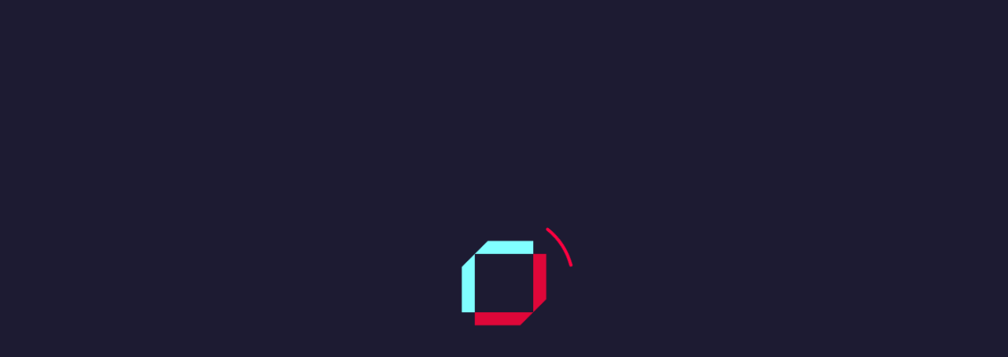

--- FILE ---
content_type: text/html; charset=UTF-8
request_url: https://info.archlynk.com/webinar-sap-gts-edition-for-hana-what-to-expect
body_size: 10260
content:
<!doctype html><html lang="en"><head>
    <meta charset="utf-8">
    <title>Webinar- SAP GTS Edition For HANA - What To Expect</title>
    <link rel="shortcut icon" href="https://archlynk.com/assets/images/Logo-Element.png">
    <meta name="description" content="Watch Now">
    
    
     
    
    <style>
      @font-face {
        font-family: "Stolzl";
        src: url("https://archlynk.com/assets/fonts/Stolzl/stolzl_medium.otf") format("OpenType");
        font-weight: 500;
      }
      @font-face {
        font-family: "Stolzl";
        src: url("https://archlynk.com/assets/fonts/Stolzl/stolzl_regular.otf") format("OpenType");
        font-weight: 400;
      }
      @font-face {
        font-family: "Stolzl";
        src: url("https://archlynk.com/assets/fonts/Stolzl/stolzl_book.otf") format("OpenType");
        font-weight: 300;
      }
      
      .nav__item,
      .nav-button__link,
      .footer-contact,
      .footer-menu__item a.footer-menu__link,
      .footer-menu__item span,
      .footer-menu__list-second li a {
          font-family: Stolzl,sans-serif !important;
        }
    </style>
    
    
    
     <!-- CookieBot TEST-->   
    
    <meta name="viewport" content="width=device-width, initial-scale=1">

    <script src="/hs/hsstatic/jquery-libs/static-1.1/jquery/jquery-1.7.1.js"></script>
<script>hsjQuery = window['jQuery'];</script>
    <meta property="og:description" content="Watch Now">
    <meta property="og:title" content="Webinar- SAP GTS Edition For HANA - What To Expect">
    <meta name="twitter:description" content="Watch Now">
    <meta name="twitter:title" content="Webinar- SAP GTS Edition For HANA - What To Expect">

    

    
    <style>
a.cta_button{-moz-box-sizing:content-box !important;-webkit-box-sizing:content-box !important;box-sizing:content-box !important;vertical-align:middle}.hs-breadcrumb-menu{list-style-type:none;margin:0px 0px 0px 0px;padding:0px 0px 0px 0px}.hs-breadcrumb-menu-item{float:left;padding:10px 0px 10px 10px}.hs-breadcrumb-menu-divider:before{content:'›';padding-left:10px}.hs-featured-image-link{border:0}.hs-featured-image{float:right;margin:0 0 20px 20px;max-width:50%}@media (max-width: 568px){.hs-featured-image{float:none;margin:0;width:100%;max-width:100%}}.hs-screen-reader-text{clip:rect(1px, 1px, 1px, 1px);height:1px;overflow:hidden;position:absolute !important;width:1px}
</style>

<link rel="stylesheet" href="https://info.archlynk.com/hubfs/hub_generated/template_assets/1/100712342895/1761299341997/template_layout.min.css">
<link rel="stylesheet" href="https://info.archlynk.com/hubfs/hub_generated/template_assets/1/100714053523/1761299337435/template_main.min.css">
<link rel="stylesheet" href="https://info.archlynk.com/hubfs/hub_generated/template_assets/1/100714121515/1761299339962/template_theme-overrides.css">
<link rel="stylesheet" href="//fonts.googleapis.com/css?family=Merriweather:400,700|Lato:400,700&amp;display=swap">
<link rel="stylesheet" href="https://info.archlynk.com/hubfs/hub_generated/module_assets/1/100714121518/1740836239442/module_new-menu.min.css">
<link rel="stylesheet" href="https://info.archlynk.com/hubfs/hub_generated/module_assets/1/100714344209/1740836242256/module_new-button-menu.min.css">
<link rel="stylesheet" href="https://info.archlynk.com/hubfs/hub_generated/module_assets/1/100714337460/1740836240860/module_Banner_Area.min.css">
<!-- Editor Styles -->
<style id="hs_editor_style" type="text/css">
/* HubSpot Styles (default) */
.dnd_areamigration-row-0-padding {
  padding-top: 0px !important;
  padding-bottom: 20px !important;
}
</style>
    

    
<!--  Added by GoogleTagManager integration -->
<script>
var _hsp = window._hsp = window._hsp || [];
window.dataLayer = window.dataLayer || [];
function gtag(){dataLayer.push(arguments);}

var useGoogleConsentModeV2 = true;
var waitForUpdateMillis = 1000;



var hsLoadGtm = function loadGtm() {
    if(window._hsGtmLoadOnce) {
      return;
    }

    if (useGoogleConsentModeV2) {

      gtag('set','developer_id.dZTQ1Zm',true);

      gtag('consent', 'default', {
      'ad_storage': 'denied',
      'analytics_storage': 'denied',
      'ad_user_data': 'denied',
      'ad_personalization': 'denied',
      'wait_for_update': waitForUpdateMillis
      });

      _hsp.push(['useGoogleConsentModeV2'])
    }

    (function(w,d,s,l,i){w[l]=w[l]||[];w[l].push({'gtm.start':
    new Date().getTime(),event:'gtm.js'});var f=d.getElementsByTagName(s)[0],
    j=d.createElement(s),dl=l!='dataLayer'?'&l='+l:'';j.async=true;j.src=
    'https://www.googletagmanager.com/gtm.js?id='+i+dl;f.parentNode.insertBefore(j,f);
    })(window,document,'script','dataLayer','GTM-W9MB4KR');

    window._hsGtmLoadOnce = true;
};

_hsp.push(['addPrivacyConsentListener', function(consent){
  if(consent.allowed || (consent.categories && consent.categories.analytics)){
    hsLoadGtm();
  }
}]);

</script>

<!-- /Added by GoogleTagManager integration -->

    <link rel="canonical" href="https://info.archlynk.com/webinar-sap-gts-edition-for-hana-what-to-expect">


<meta property="og:url" content="https://info.archlynk.com/webinar-sap-gts-edition-for-hana-what-to-expect">
<meta name="twitter:card" content="summary">
<meta http-equiv="content-language" content="en">






    
    <!-- CookieBot TEST-END --> 
    
    <!-- CookieBot -->    
    <script id="Cookiebot" src="https://consent.cookiebot.com/uc.js" data-cbid="9f51b5bb-64bf-40e6-90ab-e186757479d8" data-blockingmode="auto" data-georegions="{'region':'AT, BE, BG, CY, CZ, DE, DK, ES, EE, FI, FR, GB, GR, HR, HU, IE, IT, LT, LU, LV, MT, NL, PL, PT, RO, SK, SI, SE','cbid':'cfc02173-b33d-4220-b6aa-bf6f8f19c7f8'}" type="text/javascript">
		</script>
        
  <meta name="generator" content="HubSpot"></head>
  <body>
<!--  Added by GoogleTagManager integration -->
<noscript><iframe src="https://www.googletagmanager.com/ns.html?id=GTM-W9MB4KR" height="0" width="0" style="display:none;visibility:hidden"></iframe></noscript>

<!-- /Added by GoogleTagManager integration -->

    <!-- Page Loader-->
    <div class="page-loader bg-gradient-animated">
        <svg class="page-loader-progress" x="0px" y="0px" width="180" height="180" viewbox="0 0 180 180">
          <circle class="page-loader-circle" cx="90" cy="90" r="88"></circle>
        </svg>
      
        <div class="page-loader-inner active">
            <div class="page-loader-inner-side">
              
           

<!--                 <img class="pended-img page-loader-logo" src="" alt="Microsoft Teams" width="114" height="27"> -->
                <img class="pended-img page-loader-logo" src="https://d2etvs2i9udppr.cloudfront.net/uploads/images/LogoPreload.png" width="114" height="27">
             
            </div>
        </div>
    </div>
    <div class="body-wrapper   hs-content-id-51323342931 hs-landing-page hs-page ">
      
        <div data-global-resource-path="Novigo_Archlynk-Homepage/templates/partials/header.html"><header class="header">
  <div class="header-fixed-section">
    <div class="header-top-section">
      <div class="header__container">
        <div class="header__logo">
          
          <div id="hs_cos_wrapper_header_logo" class="hs_cos_wrapper hs_cos_wrapper_widget hs_cos_wrapper_type_module widget-type-logo" style="" data-hs-cos-general-type="widget" data-hs-cos-type="module">
  






















  
  <span id="hs_cos_wrapper_header_logo_hs_logo_widget" class="hs_cos_wrapper hs_cos_wrapper_widget hs_cos_wrapper_type_logo" style="" data-hs-cos-general-type="widget" data-hs-cos-type="logo"><a href="https://archlynk.com/" id="hs-link-header_logo_hs_logo_widget" style="border-width:0px;border:0px;"><img src="https://info.archlynk.com/hs-fs/hubfs/ArchLynk-Website-Logo.png?width=2145&amp;height=666&amp;name=ArchLynk-Website-Logo.png" class="hs-image-widget " height="666" style="height: auto;width:2145px;border-width:0px;border:0px;" width="2145" alt="ArchLynk-Website-Logo" title="ArchLynk-Website-Logo" srcset="https://info.archlynk.com/hs-fs/hubfs/ArchLynk-Website-Logo.png?width=1073&amp;height=333&amp;name=ArchLynk-Website-Logo.png 1073w, https://info.archlynk.com/hs-fs/hubfs/ArchLynk-Website-Logo.png?width=2145&amp;height=666&amp;name=ArchLynk-Website-Logo.png 2145w, https://info.archlynk.com/hs-fs/hubfs/ArchLynk-Website-Logo.png?width=3218&amp;height=999&amp;name=ArchLynk-Website-Logo.png 3218w, https://info.archlynk.com/hs-fs/hubfs/ArchLynk-Website-Logo.png?width=4290&amp;height=1332&amp;name=ArchLynk-Website-Logo.png 4290w, https://info.archlynk.com/hs-fs/hubfs/ArchLynk-Website-Logo.png?width=5363&amp;height=1665&amp;name=ArchLynk-Website-Logo.png 5363w, https://info.archlynk.com/hs-fs/hubfs/ArchLynk-Website-Logo.png?width=6435&amp;height=1998&amp;name=ArchLynk-Website-Logo.png 6435w" sizes="(max-width: 2145px) 100vw, 2145px"></a></span>
</div> 
        </div>

        <div class="mobile-trigger">
          <i class="fas fa-bars"></i>
        </div>
        <div class="close-trigger">
          <i class="fas fa-times"></i>
        </div>
        
      

        <nav class="top-menu">
            
          <div class="top-menu-div">
            <div id="hs_cos_wrapper_menu_v2" class="hs_cos_wrapper hs_cos_wrapper_widget hs_cos_wrapper_type_module" style="" data-hs-cos-general-type="widget" data-hs-cos-type="module">








<div class="nav-desktop" aria-label="Main menu">
  <ul class="nav-desktop__list">
   
  </ul>
</div>




<!-- <div class="nav-mobile" aria-label="Main menu">
  <ul class="nav-mobile__list"> -->
    
<!--   </ul>
</div> --></div>
          </div>
             <div class="nav-desktop-buttons" aria-label="Main menu" style="align-self: center; min-width: fit-content;">
                <ul class="nav-desktop-buttons__list">
                  <li data-set="test" class="nav-button__item">
                      <a class="nav-button__link" href="https://archlynk.com/contact-us">
                      Contact Us
                      </a>
                  </li>
                </ul>
             </div>
             <div class="nav-mobile" aria-label="Main menu">
                <ul class="nav-mobile__list">
                   <li data-set="test" class="nav-button__item">
                      <a class="nav-button__link" href="https://archlynk.com/contact-us">
                      Contact Us
                      </a>
                   </li>
                </ul>
             </div>
          
            <div style="display:none;">
               <div id="hs_cos_wrapper_button_menu" class="hs_cos_wrapper hs_cos_wrapper_widget hs_cos_wrapper_type_module" style="" data-hs-cos-general-type="widget" data-hs-cos-type="module">








<div class="nav-desktop-buttons" aria-label="Main menu">
  <ul class="nav-desktop-buttons__list">
    

  

  

  


  </ul>
</div>



<div class="nav-mobile" aria-label="Main menu">
  <ul class="nav-mobile__list">
    

  

  

  


  </ul>
</div></div> 
            </div>
            
          

        </nav>
        
        
      </div>
    </div>
  </div>
</header>

<!-- <div class="mobile-menu-wrapper">
  <div class="custom-menu-primary mobile-menu"> -->

<!--   </div>
</div> --></div>
      
      
      <div class="body-wrap">
        
<div id="hs_cos_wrapper_banner-area" class="hs_cos_wrapper hs_cos_wrapper_widget hs_cos_wrapper_type_module" style="" data-hs-cos-general-type="widget" data-hs-cos-type="module">
<div class="banner-area-wrapper" style="background-image: url('https://info.archlynk.com/hubfs/Hubspot-Banner-AL.png')">
  <div class="row">
    <div class="banner-content">
      <h5></h5>
      <h2></h2>
    </div>
  </div>
</div>
</div>

<main class="body-container-wrapper">
  <div class="container-fluid body-container migration">
<div class="row-fluid-wrapper">
<div class="row-fluid">
<div class="span12 widget-span widget-type-cell  dnd-area" style="" data-widget-type="cell" data-x="0" data-w="12">

<div class="row-fluid-wrapper row-depth-1 row-number-1 dnd-section dnd_areamigration-row-0-padding">
<div class="row-fluid ">
<div class="span12 widget-span widget-type-cell dnd-column" style="" data-widget-type="cell" data-x="0" data-w="12">

<div class="row-fluid-wrapper row-depth-1 row-number-2 dnd-row">
<div class="row-fluid ">
<div class="span12 widget-span widget-type-custom_widget dnd-module" style="" data-widget-type="custom_widget" data-x="0" data-w="12">
<div id="hs_cos_wrapper_widget_1692299073631" class="hs_cos_wrapper hs_cos_wrapper_widget hs_cos_wrapper_type_module widget-type-rich_text" style="" data-hs-cos-general-type="widget" data-hs-cos-type="module"><span id="hs_cos_wrapper_widget_1692299073631_" class="hs_cos_wrapper hs_cos_wrapper_widget hs_cos_wrapper_type_rich_text" style="" data-hs-cos-general-type="widget" data-hs-cos-type="rich_text"><h1 style="text-align: center;">On Demand Webinar - SAP GTS Edition For HANA - What To Expect</h1></span></div>

</div><!--end widget-span -->
</div><!--end row-->
</div><!--end row-wrapper -->

</div><!--end widget-span -->
</div><!--end row-->
</div><!--end row-wrapper -->

<div class="row-fluid-wrapper row-depth-1 row-number-3 dnd-section">
<div class="row-fluid ">
<div class="span6 widget-span widget-type-cell dnd-column" style="" data-widget-type="cell" data-x="0" data-w="6">

<div class="row-fluid-wrapper row-depth-1 row-number-4 dnd-row">
<div class="row-fluid ">
<div class="span12 widget-span widget-type-custom_widget dnd-module" style="" data-widget-type="custom_widget" data-x="0" data-w="12">
<div id="hs_cos_wrapper_widget_1692299127787" class="hs_cos_wrapper hs_cos_wrapper_widget hs_cos_wrapper_type_module widget-type-rich_text" style="" data-hs-cos-general-type="widget" data-hs-cos-type="module"><span id="hs_cos_wrapper_widget_1692299127787_" class="hs_cos_wrapper hs_cos_wrapper_widget hs_cos_wrapper_type_rich_text" style="" data-hs-cos-general-type="widget" data-hs-cos-type="rich_text"><p><span>The latest SAP Solution for global trade - SAP GTS Edition for SAP HANA will be generally available in September of this year. Join this informative session to learn about this new solution, how it differs from other SAP solutions, and get a general overview about this cutting edge technology.</span></p></span></div>

</div><!--end widget-span -->
</div><!--end row-->
</div><!--end row-wrapper -->

</div><!--end widget-span -->
<div class="span6 widget-span widget-type-cell dnd-column" style="" data-widget-type="cell" data-x="6" data-w="6">

<div class="row-fluid-wrapper row-depth-1 row-number-5 dnd-row">
<div class="row-fluid ">
<div class="span12 widget-span widget-type-custom_widget dnd-module" style="" data-widget-type="custom_widget" data-x="0" data-w="12">
<div id="hs_cos_wrapper_widget_1692299142593" class="hs_cos_wrapper hs_cos_wrapper_widget hs_cos_wrapper_type_module widget-type-form" style="" data-hs-cos-general-type="widget" data-hs-cos-type="module">


	



	<span id="hs_cos_wrapper_widget_1692299142593_" class="hs_cos_wrapper hs_cos_wrapper_widget hs_cos_wrapper_type_form" style="" data-hs-cos-general-type="widget" data-hs-cos-type="form"><h3 id="hs_cos_wrapper_widget_1692299142593_title" class="hs_cos_wrapper form-title" data-hs-cos-general-type="widget_field" data-hs-cos-type="text">Watch Now</h3>

<div id="hs_form_target_widget_1692299142593"></div>









</span>
</div>

</div><!--end widget-span -->
</div><!--end row-->
</div><!--end row-wrapper -->

</div><!--end widget-span -->
</div><!--end row-->
</div><!--end row-wrapper -->

</div><!--end widget-span -->
</div>
</div>
</div>
</main>

      </div>
      
      
         <div data-global-resource-path="Novigo_Archlynk-Homepage/templates/partials/footer.html"><footer class="footer">
  <div class="footer__container">
    <div class="row">
      <div class="footer-contact-section">
        <div class="footer-logo">
          <div id="hs_cos_wrapper_footer-logo" class="hs_cos_wrapper hs_cos_wrapper_widget hs_cos_wrapper_type_module widget-type-linked_image" style="" data-hs-cos-general-type="widget" data-hs-cos-type="module">
    






  



<span id="hs_cos_wrapper_footer-logo_" class="hs_cos_wrapper hs_cos_wrapper_widget hs_cos_wrapper_type_linked_image" style="" data-hs-cos-general-type="widget" data-hs-cos-type="linked_image"><a href="https://archlynk.com/" target="_parent" id="hs-link-footer-logo_" style="border-width:0px;border:0px;"><img src="https://info.archlynk.com/hs-fs/hubfs/raw_assets/public/Novigo_Archlynk-Homepage/images/header_logo-white.png?width=1000&amp;name=header_logo-white.png" class="hs-image-widget " style="width:1000px;border-width:0px;border:0px;" width="1000" alt="Novigo" title="Novigo" srcset="https://info.archlynk.com/hs-fs/hubfs/raw_assets/public/Novigo_Archlynk-Homepage/images/header_logo-white.png?width=500&amp;name=header_logo-white.png 500w, https://info.archlynk.com/hs-fs/hubfs/raw_assets/public/Novigo_Archlynk-Homepage/images/header_logo-white.png?width=1000&amp;name=header_logo-white.png 1000w, https://info.archlynk.com/hs-fs/hubfs/raw_assets/public/Novigo_Archlynk-Homepage/images/header_logo-white.png?width=1500&amp;name=header_logo-white.png 1500w, https://info.archlynk.com/hs-fs/hubfs/raw_assets/public/Novigo_Archlynk-Homepage/images/header_logo-white.png?width=2000&amp;name=header_logo-white.png 2000w, https://info.archlynk.com/hs-fs/hubfs/raw_assets/public/Novigo_Archlynk-Homepage/images/header_logo-white.png?width=2500&amp;name=header_logo-white.png 2500w, https://info.archlynk.com/hs-fs/hubfs/raw_assets/public/Novigo_Archlynk-Homepage/images/header_logo-white.png?width=3000&amp;name=header_logo-white.png 3000w" sizes="(max-width: 1000px) 100vw, 1000px"></a></span></div>
<!--           <p class="footer-description">Your Supply Chain Innovation Partner</p> -->
<!--           <div class="footer-sap">

          </div> -->
        </div>

        <div class="footer-social-icon">
          <div id="hs_cos_wrapper_footer_social_icon" class="hs_cos_wrapper hs_cos_wrapper_widget hs_cos_wrapper_type_module widget-type-rich_text" style="" data-hs-cos-general-type="widget" data-hs-cos-type="module"><span id="hs_cos_wrapper_footer_social_icon_" class="hs_cos_wrapper hs_cos_wrapper_widget hs_cos_wrapper_type_rich_text" style="" data-hs-cos-general-type="widget" data-hs-cos-type="rich_text"><ul>
<!--             <li><a href="https://www.facebook.com/novigoscm" target="_blank"><i class="fab fa-facebook-square"></i></a></li>					 -->				
<li><a href="https://www.linkedin.com/company/archlynk/" target="_blank"><svg fill="#FCFEFF" xmlns="http://www.w3.org/2000/svg" viewbox="0 0 30 30" width="30px" height="30px">
<path d="M9,25H4V10h5V25z M6.501,8C5.118,8,4,6.879,4,5.499S5.12,3,6.501,3C7.879,3,9,4.121,9,5.499C9,6.879,7.879,8,6.501,8z M27,25h-4.807v-7.3c0-1.741-0.033-3.98-2.499-3.98c-2.503,0-2.888,1.896-2.888,3.854V25H12V9.989h4.614v2.051h0.065 c0.642-1.18,2.211-2.424,4.551-2.424c4.87,0,5.77,3.109,5.77,7.151C27,16.767,27,25,27,25z"></path>
</svg></a></li>
<li><a href="https://twitter.com/archlynk" target="_blank"><svg width="30" height="26" viewbox="0 0 30 26" fill="none" xmlns="http://www.w3.org/2000/svg">
<path d="M30 3.69813C28.8844 4.1875 27.6956 4.51187 26.4562 4.66937C27.7312 3.90812 28.7044 2.71187 29.1619 1.27C27.9731 1.97875 26.6606 2.47938 25.2619 2.75875C24.1331 1.55688 22.5244 0.8125 20.7694 0.8125C17.3644 0.8125 14.6231 3.57625 14.6231 6.96438C14.6231 7.45188 14.6644 7.92062 14.7656 8.36687C9.6525 8.1175 5.12813 5.66688 2.08875 1.93375C1.55812 2.85438 1.24688 3.90812 1.24688 5.0425C1.24688 7.1725 2.34375 9.06063 3.97875 10.1537C2.99062 10.135 2.02125 9.84813 1.2 9.39625C1.2 9.415 1.2 9.43937 1.2 9.46375C1.2 12.4525 3.33187 14.935 6.1275 15.5069C5.62687 15.6438 5.08125 15.7094 4.515 15.7094C4.12125 15.7094 3.72375 15.6869 3.35062 15.6044C4.1475 18.04 6.40875 19.8306 9.0975 19.8888C7.005 21.5256 4.34812 22.5119 1.47188 22.5119C0.9675 22.5119 0.48375 22.4894 0 22.4275C2.72438 24.1844 5.95312 25.1875 9.435 25.1875C20.7525 25.1875 26.94 15.8125 26.94 7.68625C26.94 7.41437 26.9306 7.15188 26.9175 6.89125C28.1381 6.025 29.1637 4.94313 30 3.69813Z" fill="#FCFEFF"></path>
</svg></a></li>	
<!--             <li><a href="https://www.xing.com/companies/novigogmbh" target="_blank"><i class="fab fa-xing-square"></i></a></li>					 -->
<!--             <li><a href="https://plus.google.com/+Novigo" target="_blank"><i class="fab fa-google-plus-square"></i></a></li>					 -->
<li><a href="https://www.youtube.com/@ArchLynk" target="_blank"><svg width="30" height="21" viewbox="0 0 30 21" fill="#FCFEFF" xmlns="http://www.w3.org/2000/svg">
<path d="M28.4683 3.4703C28.1442 2.26541 27.1942 1.3156 25.9895 0.991165C23.7887 0.388977 14.985 0.388977 14.985 0.388977C14.985 0.388977 6.1817 0.388977 3.98083 0.968334C2.79928 1.29243 1.82613 2.26558 1.50204 3.4703C0.922852 5.671 0.922852 10.235 0.922852 10.235C0.922852 10.235 0.922852 14.8219 1.50204 16.9996C1.82648 18.2043 2.77611 19.1541 3.981 19.4786C6.20487 20.0809 14.9853 20.0809 14.9853 20.0809C14.9853 20.0809 23.7887 20.0809 25.9895 19.5016C27.1944 19.1773 28.1442 18.2275 28.4687 17.0228C29.0477 14.8219 29.0477 10.2581 29.0477 10.2581C29.0477 10.2581 29.0709 5.671 28.4683 3.4703ZM12.1821 14.4513V6.01861L19.5028 10.235L12.1821 14.4513Z" fill="#FCFEFF"></path>
</svg></a></li>				
</ul></span></div>
          <a href="https://info.novigo.com/speak-to-an-expert" class="footer-contact">Contact Us</a>
        </div>
      </div>

       
      <div class="footer-menu-wrapper">
        
        <ul class="footer-menu__list">
          
        </ul>
        
       
      </div>
      
      
      

    </div>
    <div class="footer__copyright">
      <div id="hs_cos_wrapper_footer_copyright" class="hs_cos_wrapper hs_cos_wrapper_widget hs_cos_wrapper_type_module widget-type-rich_text" style="" data-hs-cos-general-type="widget" data-hs-cos-type="module"><span id="hs_cos_wrapper_footer_copyright_" class="hs_cos_wrapper hs_cos_wrapper_widget hs_cos_wrapper_type_rich_text" style="" data-hs-cos-general-type="widget" data-hs-cos-type="rich_text"><p>
<a href="https://archlynk.com/privacy-policy">Privacy Policy</a>
<a href="https://archlynk.com/impressum-legal-notice">Impressum / Legal notice</a>
<a href="https://archlynk.com/" id="CookiePopUp" class="">Cookie Preferences</a>
</p></span></div>
    </div>
    <p class="footer__copy">© 2024 All rights reserved by ArchLynk</p>
  </div>
  <!-- Add the script here -->
  <script>
      document.addEventListener("DOMContentLoaded", function() {
          setTimeout(function() {
              var form = document.querySelector('form.hs-form');
              if (form) {
                  var hiddenField = form.querySelector('input[name="landing_page_url"]');
                  if (hiddenField) {
                      hiddenField.value = window.location.href;
                      console.log("Landing page URL set to:", hiddenField.value); // Debugging line
                  } else {
                      console.log("Hidden field 'landing_page_url' not found.");
                  }
              } else {
                  console.log("HubSpot form not found.");
              }
          }, 2000); // 2 seconds delay
      });
  </script>
</footer></div>
      
    </div>
    
<!-- HubSpot performance collection script -->
<script defer src="/hs/hsstatic/content-cwv-embed/static-1.1293/embed.js"></script>
<script src="https://info.archlynk.com/hubfs/hub_generated/template_assets/1/100723845396/1761299341471/template_main.min.js"></script>
<script>
var hsVars = hsVars || {}; hsVars['language'] = 'en';
</script>

<script src="/hs/hsstatic/cos-i18n/static-1.53/bundles/project.js"></script>

    <!--[if lte IE 8]>
    <script charset="utf-8" src="https://js.hsforms.net/forms/v2-legacy.js"></script>
    <![endif]-->

<script data-hs-allowed="true" src="/_hcms/forms/v2.js"></script>

    <script data-hs-allowed="true">
        var options = {
            portalId: '4507657',
            formId: 'f44a93ed-93ae-4fbc-9a40-544caf90aec7',
            formInstanceId: '91',
            
            pageId: '51323342931',
            
            region: 'na1',
            
            
            
            
            pageName: "Webinar- SAP GTS Edition For HANA - What To Expect",
            
            
            redirectUrl: "https:\/\/info.archlynk.com\/webinar-on-demand-sap-gts-edition-for-hana-what-to-expect",
            
            
            
            
            
            css: '',
            target: '#hs_form_target_widget_1692299142593',
            
            
            
            
            
            
            
            contentType: "landing-page",
            
            
            
            formsBaseUrl: '/_hcms/forms/',
            
            
            
            formData: {
                cssClass: 'hs-form stacked hs-custom-form'
            }
        };

        options.getExtraMetaDataBeforeSubmit = function() {
            var metadata = {};
            

            if (hbspt.targetedContentMetadata) {
                var count = hbspt.targetedContentMetadata.length;
                var targetedContentData = [];
                for (var i = 0; i < count; i++) {
                    var tc = hbspt.targetedContentMetadata[i];
                     if ( tc.length !== 3) {
                        continue;
                     }
                     targetedContentData.push({
                        definitionId: tc[0],
                        criterionId: tc[1],
                        smartTypeId: tc[2]
                     });
                }
                metadata["targetedContentMetadata"] = JSON.stringify(targetedContentData);
            }

            return metadata;
        };

        hbspt.forms.create(options);
    </script>


<!-- Start of HubSpot Analytics Code -->
<script type="text/javascript">
var _hsq = _hsq || [];
_hsq.push(["setContentType", "landing-page"]);
_hsq.push(["setCanonicalUrl", "https:\/\/info.archlynk.com\/webinar-sap-gts-edition-for-hana-what-to-expect"]);
_hsq.push(["setPageId", "51323342931"]);
_hsq.push(["setContentMetadata", {
    "contentPageId": 51323342931,
    "legacyPageId": "51323342931",
    "contentFolderId": null,
    "contentGroupId": null,
    "abTestId": null,
    "languageVariantId": 51323342931,
    "languageCode": "en",
    
    
}]);
</script>

<script type="text/javascript" id="hs-script-loader" async defer src="/hs/scriptloader/4507657.js"></script>
<!-- End of HubSpot Analytics Code -->


<script type="text/javascript">
var hsVars = {
    render_id: "7b99ba2e-a2e3-4ac0-9651-70dbe86e4acf",
    ticks: 1767317916936,
    page_id: 51323342931,
    
    content_group_id: 0,
    portal_id: 4507657,
    app_hs_base_url: "https://app.hubspot.com",
    cp_hs_base_url: "https://cp.hubspot.com",
    language: "en",
    analytics_page_type: "landing-page",
    scp_content_type: "",
    
    analytics_page_id: "51323342931",
    category_id: 1,
    folder_id: 0,
    is_hubspot_user: false
}
</script>


<script defer src="/hs/hsstatic/HubspotToolsMenu/static-1.432/js/index.js"></script>

<script type="text/javascript">
_linkedin_partner_id = "4726180";
window._linkedin_data_partner_ids = window._linkedin_data_partner_ids || [];
window._linkedin_data_partner_ids.push(_linkedin_partner_id);
</script><script type="text/javascript">
(function(l) {
if (!l){window.lintrk = function(a,b){window.lintrk.q.push([a,b])};
window.lintrk.q=[]}
var s = document.getElementsByTagName("script")[0];
var b = document.createElement("script");
b.type = "text/javascript";b.async = true;
b.src = "https://snap.licdn.com/li.lms-analytics/insight.min.js";
s.parentNode.insertBefore(b, s);})(window.lintrk);
</script>
<noscript>
<img height="1" width="1" style="display:none;" alt="" src="https://px.ads.linkedin.com/collect/?pid=4726180&amp;fmt=gif">
</noscript>


    
    <script>
      var language = window.navigator.userLanguage || window.navigator.language;
//       english = en 1
//       spanish = es 2
//       germany = de 3
//       french = fr 4

        let en = `{
                  entries(section: "navHeader", siteId: 1) {
                    id
                    title
                    typeHandle
                    level
                    ... on navHeader_menuItem_Entry {
                      pageLink {
                        id
                        url
                      }
                    }
                    ... on navHeader_menuSubItem_Entry {
                      linkit {
                        label
                        type
                        typeHandle
                        available
                        link
                        url
                        text
                        target
                      }
                      imageOne {
                        id
                        url
                      }
                    }
                    children {
                      parent {
                        id
                        title
                      }
                      title
                      id
                      typeHandle
                      level
                    }
                  }
                }`;
      
      let es = `{
                  entries(section: "navHeader", siteId: 2) {
                    id
                    title
                    typeHandle
                    level
                    ... on navHeader_menuItem_Entry {
                      pageLink {
                        id
                        url
                      }
                    }
                    ... on navHeader_menuSubItem_Entry {
                      linkit {
                        label
                        type
                        typeHandle
                        available
                        link
                        url
                        text
                        target
                      }
                      imageOne {
                        id
                        url
                      }
                    }
                    children {
                      parent {
                        id
                        title
                      }
                      title
                      id
                      typeHandle
                      level
                    }
                  }
                }`;
      
        let de = `{
                  entries(section: "navHeader", siteId: 3) {
                    id
                    title
                    typeHandle
    								level
                    ... on navHeader_menuItem_Entry {
                      pageLink {
                        id
                        url
                      }
                    }
                    ... on navHeader_menuSubItem_Entry {
                      linkit {
                        label
                        type
                        typeHandle
                        available
                        link
                        url
                        text
                        target
                      }
                      imageOne {
                        id
                        url
                      }
                    }
                    children {
                      parent {
                        id
                        title
                      }
                      title
                      id
                      typeHandle
                      level
                    }
                  }
                }`;
      
        let fr = `{
                  entries(section: "navHeader", siteId: 4) {
                    id
                    title
                    typeHandle
                    level
                    ... on navHeader_menuItem_Entry {
                      pageLink {
                        id
                        url
                      }
                    }
                    ... on navHeader_menuSubItem_Entry {
                      linkit {
                        label
                        type
                        typeHandle
                        available
                        link
                        url
                        text
                        target
                      }
                      imageOne {
                        id
                        url
                      }
                    }
                    children {
                      parent {
                        id
                        title
                      }
                      title
                      id
                      typeHandle
                      level
                    }
                  }
                }`;
      
//       let exists = Object.values(language.split('-')).includes("ru");
     
      
      let query = en
      
      if ($('html').attr('lang') === 'es') {
       query = es
      }
      if ($('html').attr('lang') === 'de') {
       query = de
      }
      if ($('html').attr('lang') === 'fr') {
       query = fr
      }
      
      $(document).ready(function(){
        $('.nav-desktop__list').empty()
        async function start() {
           let results = await fetch('https://archlynk.com/actions/graphql/api', {
            method: 'POST',
            headers: {
              'Content-Type': 'application/json'
            },
            body: JSON.stringify({
              query: query
            })
          })

          let result = await results.json()
           
          let arr = Object.values(Object.values(result.data))
          let c
          
          Object.keys(arr).map(function(key){
            c = arr[key]

            for(key in arr[key]) {
              let d = c[key]
              let newLi = document.createElement("li")
              let newLiSpan = document.createElement("span")
              let newLink = document.createElement("a")
              
              Object.keys(d).map(function(key){
//                 console.log(d[key]);
                $(newLi).attr(`data-${key}`, `${d[key]}`)
                
                if (d[key] === 'menuHeading' && d['level'] === 1) {
//                   console.log('children');
                  $(newLi).addClass('first-level nav__item --old-menu')
                  $('.nav-desktop__list').append(newLi)
                  $(newLink).addClass('nav__link')
                  $(newLink).text($(newLi).data('title'))
                  $(newLi).append(newLink)
    
//                   console.log('pageLink', key, d[key], d)
                  
                  let subUl = document.createElement("ul")
                  $(subUl).addClass('second-ul nav__sub-list')
                    
                  $(newLi).append(subUl)
                    
                  Object.keys(d['children']).map(function(key){
                      let subUlLi = document.createElement("li")
                      let subUlLink = document.createElement("a")
                      $(subUlLink).text(d['children'][key]['title'])
                      $(subUlLink).addClass('nav__link')
                      $(subUlLi).addClass('second-level nav__item')
                      $(subUlLi).append(subUlLink)
                      $(subUl).append(subUlLi)
                      $(subUlLink).attr('data-id', d['children'][key]['id'])
                  })
                  
                  
                  
                }

                if (d[key] === 'menuItem' && d['level'] === 1) {
//                     console.log('menuItem');
//                      console.log( d) 
                  $(newLi).addClass('first-level nav__item')
                  $('.nav-desktop__list').append(newLi)
                  $(newLink).addClass('nav__link')
                  $(newLink).text($(newLi).data('title'))
                  $(newLi).append(newLink)
                  $(newLink).attr('href', d['pageLink'][0]['url'])
                }
                
                let subUl
                let createMenu = function(){
                  $(newLi).addClass('first-level nav__item')
                  $('.nav-desktop__list').append(newLi)

                  subUl = document.createElement("ul")
                  $(subUl).addClass('second-ul nav__sub-list')
                  $(newLiSpan).addClass('nav__link')
                  $(newLiSpan).text($(newLi).data('title'))
                  $(newLi).append(newLiSpan)
                  $(newLi).append(subUl)

                  Object.keys(d['children']).map(function(key){
                    //                       console.log(key);
                    //                        console.log( d['children'][key]['title']);

                    let subUlLi = document.createElement("li")
                    let subUlLink = document.createElement("a")
                    $(subUlLink).text(d['children'][key]['title'])
                    $(subUlLink).addClass('nav__link')
                    $(subUlLi).addClass('second-level nav__item')
                    $(subUlLi).append(subUlLink)
                    $(subUl).append(subUlLi)
                    $(subUlLink).attr('data-id', d['children'][key]['id'])
                  })
                }
                
                if (d[key] === 'twoBigImagesDropdown') {
                  createMenu()
                  $(subUl).addClass('--two')
                }
                
                if (d[key] === 'threeBigImagesDropdown') {
                  createMenu()
                  $(subUl).addClass('--three')
                }

                if (d[key] === 'fiveMediumImagesDropdown') {
                  createMenu()
                  $(subUl).addClass('--five')
                }

                if (d[key] === 'sixSmallImagesDropdown') {
                  createMenu()
                  $(subUl).addClass('--six')
                }

                if (d[key] === 'dropdownHeadingWithImages') {
                  createMenu()
                }
              })
              
              Object.keys(d).map(function(key){
                if (d['level'] === 2 && d[key] === 'menuItem') {
                  $('[data-id]').each(function() {
                    let el = $(this)

                    if ($(this).data('id') === Number(d['id'])) {
                      if (Object.keys(d['pageLink']).length === 1) {
                         $(el).attr('href', d['pageLink'][0]['url'])
                      }
                    }
                  })
                }
              })
         
              
              
              Object.keys(d).map(function(key){
                if (d[key] === 'menuSubItem') {
                let imgSrc
                    
                Object.keys(d['imageOne']).map(function(key){
                  imgSrc = d['imageOne'][key]
                })
                    
                $('[data-id]').each(function() {
                  let imgWrap = document.createElement("div")
                  let img = document.createElement("img")
                  let el = $(this)

                  if ($(this).data('id') === Number(d['id'])) {
                    if (Object.keys(d['imageOne']).length === 1) {
                        $(img).attr('src', imgSrc['url'])
                    }
                    $(imgWrap).addClass('nav__link-image-wrap')
                    $(imgWrap).append(img)
                    $(el).parent().append(d['linkit'])
                    $(el).parent().find('a').addClass('nav__link')
                    $(el).parent().find('a').attr('href', d['linkit']['url'])
                    $(el).parent().find('a').prepend($(imgWrap))
                   }
                 })
                }
              })
            }
          })
          
          $('.second-ul.nav__sub-list').each(function(i, el) {
            let c = $(el).find('.second-level.nav__item').length
            if (c === 0 ) {
              $(el).remove()
            }
          })
          
          
//           $('.top-menu-div').find('a').each(function(i, e){
//             let oldUrl = $(e).attr('href')
//             if (typeof oldUrl === 'string') {
//               let url = new URL(oldUrl);
//               url.hostname = document.location.hostname;
//               $(e).attr('href', url.href)
//             } else {
//               $(e).parent().remove()
//             }
//           })
          
          
              
          if ($(window).width() <= 768 ) {
            let nav = $('.nav-desktop')
            let navUl = $('.nav-desktop__list')
            $(nav).removeClass('nav-desktop')
            $(nav).addClass('nav-mobile')
            $(navUl).removeClass('nav-desktop__list')
            $(navUl).addClass('nav-mobile__list')
            
            let closeAllSubnav = function(){
              $('.nav-mobile__list').each((i, e)=>{
                $(e).find($('.nav__item')).each((i, e)=>{
                  $(e).removeClass('--open')
                  $(e).find('.nav__sub-list').slideUp(300)
                })
                $(e).find($('.nav-button__item')).each((i, e)=>{
                  $(e).removeClass('--open')
                  $(e).find('.nav-button__sub-list').slideUp(300)
//                   console.log('closeAllSubnav')
                })
              })
            }

            
            $('.mobile-trigger').click(function(){
              $('body').addClass('mobile-open')
              $('.top-menu').slideDown(300)
            });

            $('.close-trigger').click(function(){
              $('body').removeClass('mobile-open')
              $('.top-menu').slideUp(300)
              closeAllSubnav()
            })

            $('.nav__item').on('click', function(e) {
              closeAllSubnav()
              $(e.currentTarget).addClass('--open')
              if ($(e.currentTarget).hasClass('--open') && !$(e.currentTarget).find('.nav__sub-list').is(':visible')){
                $(e.currentTarget).find('.nav__sub-list').slideDown(300)
              }
            })
            

//             $('.nav-button__item').on('click', function(e) {
//               closeAllSubnav()
//               $(e.currentTarget).addClass('--open')
// //               $(e.currentTarget).find('.nav-button__sub-list').slideDown(300)
//               if ($(e.currentTarget).hasClass('--open') && !$(e.currentTarget).find('.nav-button__sub-list').is(':visible')){
//                 $(e.currentTarget).find('.nav-button__sub-list').slideDown(300)
//                 console.log('nav-button__item click 777')
//               }
//              })
          }
          
//           console.log($('.header__container').height())
          $('.body-wrap').css('padding-top', $('.header__container').height())
          $( window ).resize(()=> {
           $('.body-wrap').css('padding-top', $('.header__container').height())
          });
          $('body').addClass('loaded')
          $('#CookiePopUp').on('click', (e)=>{
              e.preventDefault()
              Cookiebot.show()
          })
        }

        // Call start
        (async() => {
//           console.log('before start')
          await start()
//           console.log('after start')
        })()
      })
    </script>
    
    
    
    <script>
//        console.log('create footer nav')
      $(document).ready(function(){
        en = `{
                entries(section: "navFooter", level: 1, siteId: 1) {
                  id
                  title
                  typeHandle
                    ... on navFooter_menuItem_Entry {
                      pageLink {
                        id
                        url
                      }
                    }
    							  ... on navFooter_menuItemExternal_Entry{
                      linkit{
                        url
                      } 
                    }
                    children {
                     title
                     typeHandle
                     ... on navFooter_menuItem_Entry {
                        pageLink {
                          id
                          url
                        }
                      }
                      ... on navFooter_menuItemExternal_Entry {
                        linkit {
                          url
                        }
                      }
                    }
                }
              }`;
      
        es = `{
                entries(section: "navFooter", level: 1, siteId: 2) {
                  id
                  title
                  typeHandle
                    ... on navFooter_menuItem_Entry {
                      pageLink {
                        id
                        url
                      }
                    }
    							  ... on navFooter_menuItemExternal_Entry{
                      linkit{
                        url
                      } 
                    }
                    children {
                     title
                     typeHandle
                     ... on navFooter_menuItem_Entry {
                        pageLink {
                          id
                          url
                        }
                      }
                      ... on navFooter_menuItemExternal_Entry {
                        linkit {
                          url
                        }
                      }
                    }
                }
              }`;
      
         de = `{
                entries(section: "navFooter", level: 1, siteId: 3) {
                  id
                  title
                  typeHandle
                    ... on navFooter_menuItem_Entry {
                      pageLink {
                        id
                        url
                      }
                    }
    							  ... on navFooter_menuItemExternal_Entry{
                      linkit{
                        url
                      } 
                    }
                    children {
                     title
                     typeHandle
                     ... on navFooter_menuItem_Entry {
                        pageLink {
                          id
                          url
                        }
                      }
                      ... on navFooter_menuItemExternal_Entry {
                        linkit {
                          url
                        }
                      }
                    }
                }
              }`;
      
         fr = `{
                entries(section: "navFooter", level: 1, siteId: 4) {
                  id
                  title
                  typeHandle
                    ... on navFooter_menuItem_Entry {
                      pageLink {
                        id
                        url
                      }
                    }
    							  ... on navFooter_menuItemExternal_Entry{
                      linkit{
                        url
                      } 
                    }
                    children {
                     title
                     typeHandle
                     ... on navFooter_menuItem_Entry {
                        pageLink {
                          id
                          url
                        }
                      }
                      ... on navFooter_menuItemExternal_Entry {
                        linkit {
                          url
                        }
                      }
                    }
                }
              }`;
        
         let query = en
         
         if ($('html').attr('lang') === 'es') {
           query = es
         }
        if ($('html').attr('lang') === 'de') {
          query = de
        }
        if ($('html').attr('lang') === 'fr') {
          query = fr
        }
        
        async function start() {
           let results = await fetch('https://archlynk.com/actions/graphql/api', {
            method: 'POST',
            headers: {
              'Content-Type': 'application/json'
            },
            body: JSON.stringify({
              query: query
            })
          })
          $('body').addClass('loaded')
          
          let result = await results.json()

          let arr = Object.values(Object.values(result.data))
//           console.log(arr)
          let c
          Object.keys(arr).map(function(key){
            c = arr[key]
            for(key in arr[key]) {
              let d = c[key],
                 footerList = $('.footer-menu__list'),
                 newLi = document.createElement("li"),
                 newUl = document.createElement("ul"),
                 newSpan = document.createElement("span");
              
              if (d['typeHandle'] === 'menuHeading') {
                Object.keys(d).map(function(key){
                  let f = d[key]
//                   console.log(f)
                  $(newLi).attr(`data-${key}`, `${d[key]}`)
                  $(newSpan).text($(newLi).data('title'))
                  $(newLi).addClass('footer-menu__item')
                  $(newLi).append(newSpan)
                  
                  if (key === 'children' && d['children'].length > 0) {
                    $(newLi).append(newUl)
                    $(newUl).addClass('footer-menu__list-second')
                    
                    Object.keys(f).map(function(key){
                      let newLiSecond = document.createElement("li")
                      let newLink = document.createElement("a")
                      $(newLink).text(f[key]['title'])
//                       console.log(f[key]['title'])
                      
                       if (f[key]['typeHandle'] === "menuItem") {
                         if (f[key]['pageLink'].length > 0) {
                            $(newLink).attr('href', f[key]['pageLink'][0]['url'])
                         }
                       }
                      
                      if (f[key]['typeHandle'] === "menuItemExternal") {
//                          console.log(f[key], f[key]['linkit']['url'])
                            $(newLink).attr('href', f[key]['linkit']['url'])
                       }
                      
                      $(newLiSecond).append(newLink)
                      $(newUl).append(newLiSecond)
//                       console.log(f[key]['pageLink'].length)
// //                       console.log(f[key]['pageLink'])
// //                       console.log(d['children'])
                    })
                  }
                  
                  $(footerList).append(newLi)
                })
              }

              if (d['typeHandle'] === 'menuItem') {
                  Object.keys(d).map(function(key){
                    let f = d[key]
//                     console.log(f)
//                     console.log(key)
                    
                    $(newLi).attr(`data-${key}`, `${d[key]}`)
                    if (key === 'pageLink'){
                      let link = document.createElement("a")
                      let url = d['pageLink'][0]['url']
                      $(newLi).append(link)
                      $(newLi).addClass('footer-menu__item')
                      $(link).attr('href', url)
                      $(link).text($(newLi).data('title'))
                      $(link).addClass('footer-menu__link')
                    }

                    if (key === 'children' && d['children'].length > 0) {
                      $(newLi).append(newUl)

                      Object.keys(f).map(function(key){
                        let newLiSecond = document.createElement("li")
                        let newLink = document.createElement("div")
                        $(newLink).text(f[key]['title'])
                        console.log(f[key])
//                         if (f[key]['pageLink'].length > 0) {
//                             $(newLink).attr('href', f[key]['pageLink'][0]['url'])
//                          }

                        $(newLiSecond).append(newLink)
                        $(newUl).append(newLiSecond)
                      })
                    }

                    $(footerList).append(newLi)
                  })
              }
            }
          })
          
//           let closeFooterSubNav = () => {
//             console.log('ppp')
//             $('.footer-menu__item').each((i, e) => {
//               if ($(e).find('.footer-menu__list-second').length && $(e).find('.footer-menu__list-second').hasClass('--open')) {
//                 console.log('ppp')
//                 $(e).find('.footer-menu__list-second').slideUp(300)
   
//                 } else {
//                     $(e).find('.footer-menu__list-second').slideUp(300).css("display", "flex").addClass('--open')
//                 }
//              })
//           }
           
    
           

          let footerLi = document.createElement("ul")
          $('.footer-menu__item').each(
            (i, e) => {
              if (i > 1) {
                $(footerLi).append($(e))
              } else {
                let footerLiFirst = document.createElement("ul")
                let footerLiSecond = document.createElement("ul")
                let el = $(e).find('.footer-menu__list-second')
                $(el[0]).find('li').each(
                  (i, e) => {
                      if(i % 2 == 0) {
                        $(footerLiFirst).append($(e))
                      }
                      else {
                        $(footerLiSecond).append($(e))
                      }
                  }
                )
                $(el).append( $(footerLiFirst)).append( $(footerLiSecond))
                $(footerLiFirst).addClass('footer-menu__list-inside')
                $(footerLiSecond).addClass('footer-menu__list-inside')
              }
              
              let child = $(e).children(':first')['0']
              
              if ($(e).find('.footer-menu__list-second').length) {
                $(child).addClass('--arrow')
                $(e).on('click', () => {
                  let subMenu = $(e)[0]
                  if ( $(subMenu).find('.footer-menu__list-second').hasClass('--open')) {
                    $('.footer-menu__item').each((i, e) => {
                      $(e).find('.footer-menu__list-second').slideUp(300).removeClass('--open')
                      $(e).find('.--arrow').removeClass('--open')
                    })
                  } else {
                    $('.footer-menu__item').each((i, e) => {
                      $(e).find('.footer-menu__list-second').slideUp(300).removeClass('--open')
                      $(e).find('.--arrow').removeClass('--open')
                    })
                    $(subMenu).find('.footer-menu__list-second').slideDown(300).css("display", "flex").addClass('--open')
                    $(e).find('.--arrow').addClass('--open')
                  }
                })
              } else {
                $(child).addClass('--noarrow')
              }
               
            }
           
          )
          $('.footer-menu-wrapper').append($(footerLi))
          $(footerLi).addClass('third-footer-nav-colum')
        }

        // Call start
        (async() => {
          await start()
        })()
      })
    </script>
    


    <script src="https://js.hs-banner.com/8250101.js" type="text/javascript" id="cookieBanner-8250101" data-cookieconsent="ignore" data-hs-ignore="true" data-loader="hs-scriptloader" data-hsjs-portal="8250101" data-hsjs-env="prod" data-hsjs-hublet="na1"></script>
  
</body></html>

--- FILE ---
content_type: text/html; charset=utf-8
request_url: https://www.google.com/recaptcha/enterprise/anchor?ar=1&k=6LdGZJsoAAAAAIwMJHRwqiAHA6A_6ZP6bTYpbgSX&co=aHR0cHM6Ly9pbmZvLmFyY2hseW5rLmNvbTo0NDM.&hl=en&v=7gg7H51Q-naNfhmCP3_R47ho&size=invisible&badge=inline&anchor-ms=20000&execute-ms=30000&cb=9snxwfpc51um
body_size: 48483
content:
<!DOCTYPE HTML><html dir="ltr" lang="en"><head><meta http-equiv="Content-Type" content="text/html; charset=UTF-8">
<meta http-equiv="X-UA-Compatible" content="IE=edge">
<title>reCAPTCHA</title>
<style type="text/css">
/* cyrillic-ext */
@font-face {
  font-family: 'Roboto';
  font-style: normal;
  font-weight: 400;
  font-stretch: 100%;
  src: url(//fonts.gstatic.com/s/roboto/v48/KFO7CnqEu92Fr1ME7kSn66aGLdTylUAMa3GUBHMdazTgWw.woff2) format('woff2');
  unicode-range: U+0460-052F, U+1C80-1C8A, U+20B4, U+2DE0-2DFF, U+A640-A69F, U+FE2E-FE2F;
}
/* cyrillic */
@font-face {
  font-family: 'Roboto';
  font-style: normal;
  font-weight: 400;
  font-stretch: 100%;
  src: url(//fonts.gstatic.com/s/roboto/v48/KFO7CnqEu92Fr1ME7kSn66aGLdTylUAMa3iUBHMdazTgWw.woff2) format('woff2');
  unicode-range: U+0301, U+0400-045F, U+0490-0491, U+04B0-04B1, U+2116;
}
/* greek-ext */
@font-face {
  font-family: 'Roboto';
  font-style: normal;
  font-weight: 400;
  font-stretch: 100%;
  src: url(//fonts.gstatic.com/s/roboto/v48/KFO7CnqEu92Fr1ME7kSn66aGLdTylUAMa3CUBHMdazTgWw.woff2) format('woff2');
  unicode-range: U+1F00-1FFF;
}
/* greek */
@font-face {
  font-family: 'Roboto';
  font-style: normal;
  font-weight: 400;
  font-stretch: 100%;
  src: url(//fonts.gstatic.com/s/roboto/v48/KFO7CnqEu92Fr1ME7kSn66aGLdTylUAMa3-UBHMdazTgWw.woff2) format('woff2');
  unicode-range: U+0370-0377, U+037A-037F, U+0384-038A, U+038C, U+038E-03A1, U+03A3-03FF;
}
/* math */
@font-face {
  font-family: 'Roboto';
  font-style: normal;
  font-weight: 400;
  font-stretch: 100%;
  src: url(//fonts.gstatic.com/s/roboto/v48/KFO7CnqEu92Fr1ME7kSn66aGLdTylUAMawCUBHMdazTgWw.woff2) format('woff2');
  unicode-range: U+0302-0303, U+0305, U+0307-0308, U+0310, U+0312, U+0315, U+031A, U+0326-0327, U+032C, U+032F-0330, U+0332-0333, U+0338, U+033A, U+0346, U+034D, U+0391-03A1, U+03A3-03A9, U+03B1-03C9, U+03D1, U+03D5-03D6, U+03F0-03F1, U+03F4-03F5, U+2016-2017, U+2034-2038, U+203C, U+2040, U+2043, U+2047, U+2050, U+2057, U+205F, U+2070-2071, U+2074-208E, U+2090-209C, U+20D0-20DC, U+20E1, U+20E5-20EF, U+2100-2112, U+2114-2115, U+2117-2121, U+2123-214F, U+2190, U+2192, U+2194-21AE, U+21B0-21E5, U+21F1-21F2, U+21F4-2211, U+2213-2214, U+2216-22FF, U+2308-230B, U+2310, U+2319, U+231C-2321, U+2336-237A, U+237C, U+2395, U+239B-23B7, U+23D0, U+23DC-23E1, U+2474-2475, U+25AF, U+25B3, U+25B7, U+25BD, U+25C1, U+25CA, U+25CC, U+25FB, U+266D-266F, U+27C0-27FF, U+2900-2AFF, U+2B0E-2B11, U+2B30-2B4C, U+2BFE, U+3030, U+FF5B, U+FF5D, U+1D400-1D7FF, U+1EE00-1EEFF;
}
/* symbols */
@font-face {
  font-family: 'Roboto';
  font-style: normal;
  font-weight: 400;
  font-stretch: 100%;
  src: url(//fonts.gstatic.com/s/roboto/v48/KFO7CnqEu92Fr1ME7kSn66aGLdTylUAMaxKUBHMdazTgWw.woff2) format('woff2');
  unicode-range: U+0001-000C, U+000E-001F, U+007F-009F, U+20DD-20E0, U+20E2-20E4, U+2150-218F, U+2190, U+2192, U+2194-2199, U+21AF, U+21E6-21F0, U+21F3, U+2218-2219, U+2299, U+22C4-22C6, U+2300-243F, U+2440-244A, U+2460-24FF, U+25A0-27BF, U+2800-28FF, U+2921-2922, U+2981, U+29BF, U+29EB, U+2B00-2BFF, U+4DC0-4DFF, U+FFF9-FFFB, U+10140-1018E, U+10190-1019C, U+101A0, U+101D0-101FD, U+102E0-102FB, U+10E60-10E7E, U+1D2C0-1D2D3, U+1D2E0-1D37F, U+1F000-1F0FF, U+1F100-1F1AD, U+1F1E6-1F1FF, U+1F30D-1F30F, U+1F315, U+1F31C, U+1F31E, U+1F320-1F32C, U+1F336, U+1F378, U+1F37D, U+1F382, U+1F393-1F39F, U+1F3A7-1F3A8, U+1F3AC-1F3AF, U+1F3C2, U+1F3C4-1F3C6, U+1F3CA-1F3CE, U+1F3D4-1F3E0, U+1F3ED, U+1F3F1-1F3F3, U+1F3F5-1F3F7, U+1F408, U+1F415, U+1F41F, U+1F426, U+1F43F, U+1F441-1F442, U+1F444, U+1F446-1F449, U+1F44C-1F44E, U+1F453, U+1F46A, U+1F47D, U+1F4A3, U+1F4B0, U+1F4B3, U+1F4B9, U+1F4BB, U+1F4BF, U+1F4C8-1F4CB, U+1F4D6, U+1F4DA, U+1F4DF, U+1F4E3-1F4E6, U+1F4EA-1F4ED, U+1F4F7, U+1F4F9-1F4FB, U+1F4FD-1F4FE, U+1F503, U+1F507-1F50B, U+1F50D, U+1F512-1F513, U+1F53E-1F54A, U+1F54F-1F5FA, U+1F610, U+1F650-1F67F, U+1F687, U+1F68D, U+1F691, U+1F694, U+1F698, U+1F6AD, U+1F6B2, U+1F6B9-1F6BA, U+1F6BC, U+1F6C6-1F6CF, U+1F6D3-1F6D7, U+1F6E0-1F6EA, U+1F6F0-1F6F3, U+1F6F7-1F6FC, U+1F700-1F7FF, U+1F800-1F80B, U+1F810-1F847, U+1F850-1F859, U+1F860-1F887, U+1F890-1F8AD, U+1F8B0-1F8BB, U+1F8C0-1F8C1, U+1F900-1F90B, U+1F93B, U+1F946, U+1F984, U+1F996, U+1F9E9, U+1FA00-1FA6F, U+1FA70-1FA7C, U+1FA80-1FA89, U+1FA8F-1FAC6, U+1FACE-1FADC, U+1FADF-1FAE9, U+1FAF0-1FAF8, U+1FB00-1FBFF;
}
/* vietnamese */
@font-face {
  font-family: 'Roboto';
  font-style: normal;
  font-weight: 400;
  font-stretch: 100%;
  src: url(//fonts.gstatic.com/s/roboto/v48/KFO7CnqEu92Fr1ME7kSn66aGLdTylUAMa3OUBHMdazTgWw.woff2) format('woff2');
  unicode-range: U+0102-0103, U+0110-0111, U+0128-0129, U+0168-0169, U+01A0-01A1, U+01AF-01B0, U+0300-0301, U+0303-0304, U+0308-0309, U+0323, U+0329, U+1EA0-1EF9, U+20AB;
}
/* latin-ext */
@font-face {
  font-family: 'Roboto';
  font-style: normal;
  font-weight: 400;
  font-stretch: 100%;
  src: url(//fonts.gstatic.com/s/roboto/v48/KFO7CnqEu92Fr1ME7kSn66aGLdTylUAMa3KUBHMdazTgWw.woff2) format('woff2');
  unicode-range: U+0100-02BA, U+02BD-02C5, U+02C7-02CC, U+02CE-02D7, U+02DD-02FF, U+0304, U+0308, U+0329, U+1D00-1DBF, U+1E00-1E9F, U+1EF2-1EFF, U+2020, U+20A0-20AB, U+20AD-20C0, U+2113, U+2C60-2C7F, U+A720-A7FF;
}
/* latin */
@font-face {
  font-family: 'Roboto';
  font-style: normal;
  font-weight: 400;
  font-stretch: 100%;
  src: url(//fonts.gstatic.com/s/roboto/v48/KFO7CnqEu92Fr1ME7kSn66aGLdTylUAMa3yUBHMdazQ.woff2) format('woff2');
  unicode-range: U+0000-00FF, U+0131, U+0152-0153, U+02BB-02BC, U+02C6, U+02DA, U+02DC, U+0304, U+0308, U+0329, U+2000-206F, U+20AC, U+2122, U+2191, U+2193, U+2212, U+2215, U+FEFF, U+FFFD;
}
/* cyrillic-ext */
@font-face {
  font-family: 'Roboto';
  font-style: normal;
  font-weight: 500;
  font-stretch: 100%;
  src: url(//fonts.gstatic.com/s/roboto/v48/KFO7CnqEu92Fr1ME7kSn66aGLdTylUAMa3GUBHMdazTgWw.woff2) format('woff2');
  unicode-range: U+0460-052F, U+1C80-1C8A, U+20B4, U+2DE0-2DFF, U+A640-A69F, U+FE2E-FE2F;
}
/* cyrillic */
@font-face {
  font-family: 'Roboto';
  font-style: normal;
  font-weight: 500;
  font-stretch: 100%;
  src: url(//fonts.gstatic.com/s/roboto/v48/KFO7CnqEu92Fr1ME7kSn66aGLdTylUAMa3iUBHMdazTgWw.woff2) format('woff2');
  unicode-range: U+0301, U+0400-045F, U+0490-0491, U+04B0-04B1, U+2116;
}
/* greek-ext */
@font-face {
  font-family: 'Roboto';
  font-style: normal;
  font-weight: 500;
  font-stretch: 100%;
  src: url(//fonts.gstatic.com/s/roboto/v48/KFO7CnqEu92Fr1ME7kSn66aGLdTylUAMa3CUBHMdazTgWw.woff2) format('woff2');
  unicode-range: U+1F00-1FFF;
}
/* greek */
@font-face {
  font-family: 'Roboto';
  font-style: normal;
  font-weight: 500;
  font-stretch: 100%;
  src: url(//fonts.gstatic.com/s/roboto/v48/KFO7CnqEu92Fr1ME7kSn66aGLdTylUAMa3-UBHMdazTgWw.woff2) format('woff2');
  unicode-range: U+0370-0377, U+037A-037F, U+0384-038A, U+038C, U+038E-03A1, U+03A3-03FF;
}
/* math */
@font-face {
  font-family: 'Roboto';
  font-style: normal;
  font-weight: 500;
  font-stretch: 100%;
  src: url(//fonts.gstatic.com/s/roboto/v48/KFO7CnqEu92Fr1ME7kSn66aGLdTylUAMawCUBHMdazTgWw.woff2) format('woff2');
  unicode-range: U+0302-0303, U+0305, U+0307-0308, U+0310, U+0312, U+0315, U+031A, U+0326-0327, U+032C, U+032F-0330, U+0332-0333, U+0338, U+033A, U+0346, U+034D, U+0391-03A1, U+03A3-03A9, U+03B1-03C9, U+03D1, U+03D5-03D6, U+03F0-03F1, U+03F4-03F5, U+2016-2017, U+2034-2038, U+203C, U+2040, U+2043, U+2047, U+2050, U+2057, U+205F, U+2070-2071, U+2074-208E, U+2090-209C, U+20D0-20DC, U+20E1, U+20E5-20EF, U+2100-2112, U+2114-2115, U+2117-2121, U+2123-214F, U+2190, U+2192, U+2194-21AE, U+21B0-21E5, U+21F1-21F2, U+21F4-2211, U+2213-2214, U+2216-22FF, U+2308-230B, U+2310, U+2319, U+231C-2321, U+2336-237A, U+237C, U+2395, U+239B-23B7, U+23D0, U+23DC-23E1, U+2474-2475, U+25AF, U+25B3, U+25B7, U+25BD, U+25C1, U+25CA, U+25CC, U+25FB, U+266D-266F, U+27C0-27FF, U+2900-2AFF, U+2B0E-2B11, U+2B30-2B4C, U+2BFE, U+3030, U+FF5B, U+FF5D, U+1D400-1D7FF, U+1EE00-1EEFF;
}
/* symbols */
@font-face {
  font-family: 'Roboto';
  font-style: normal;
  font-weight: 500;
  font-stretch: 100%;
  src: url(//fonts.gstatic.com/s/roboto/v48/KFO7CnqEu92Fr1ME7kSn66aGLdTylUAMaxKUBHMdazTgWw.woff2) format('woff2');
  unicode-range: U+0001-000C, U+000E-001F, U+007F-009F, U+20DD-20E0, U+20E2-20E4, U+2150-218F, U+2190, U+2192, U+2194-2199, U+21AF, U+21E6-21F0, U+21F3, U+2218-2219, U+2299, U+22C4-22C6, U+2300-243F, U+2440-244A, U+2460-24FF, U+25A0-27BF, U+2800-28FF, U+2921-2922, U+2981, U+29BF, U+29EB, U+2B00-2BFF, U+4DC0-4DFF, U+FFF9-FFFB, U+10140-1018E, U+10190-1019C, U+101A0, U+101D0-101FD, U+102E0-102FB, U+10E60-10E7E, U+1D2C0-1D2D3, U+1D2E0-1D37F, U+1F000-1F0FF, U+1F100-1F1AD, U+1F1E6-1F1FF, U+1F30D-1F30F, U+1F315, U+1F31C, U+1F31E, U+1F320-1F32C, U+1F336, U+1F378, U+1F37D, U+1F382, U+1F393-1F39F, U+1F3A7-1F3A8, U+1F3AC-1F3AF, U+1F3C2, U+1F3C4-1F3C6, U+1F3CA-1F3CE, U+1F3D4-1F3E0, U+1F3ED, U+1F3F1-1F3F3, U+1F3F5-1F3F7, U+1F408, U+1F415, U+1F41F, U+1F426, U+1F43F, U+1F441-1F442, U+1F444, U+1F446-1F449, U+1F44C-1F44E, U+1F453, U+1F46A, U+1F47D, U+1F4A3, U+1F4B0, U+1F4B3, U+1F4B9, U+1F4BB, U+1F4BF, U+1F4C8-1F4CB, U+1F4D6, U+1F4DA, U+1F4DF, U+1F4E3-1F4E6, U+1F4EA-1F4ED, U+1F4F7, U+1F4F9-1F4FB, U+1F4FD-1F4FE, U+1F503, U+1F507-1F50B, U+1F50D, U+1F512-1F513, U+1F53E-1F54A, U+1F54F-1F5FA, U+1F610, U+1F650-1F67F, U+1F687, U+1F68D, U+1F691, U+1F694, U+1F698, U+1F6AD, U+1F6B2, U+1F6B9-1F6BA, U+1F6BC, U+1F6C6-1F6CF, U+1F6D3-1F6D7, U+1F6E0-1F6EA, U+1F6F0-1F6F3, U+1F6F7-1F6FC, U+1F700-1F7FF, U+1F800-1F80B, U+1F810-1F847, U+1F850-1F859, U+1F860-1F887, U+1F890-1F8AD, U+1F8B0-1F8BB, U+1F8C0-1F8C1, U+1F900-1F90B, U+1F93B, U+1F946, U+1F984, U+1F996, U+1F9E9, U+1FA00-1FA6F, U+1FA70-1FA7C, U+1FA80-1FA89, U+1FA8F-1FAC6, U+1FACE-1FADC, U+1FADF-1FAE9, U+1FAF0-1FAF8, U+1FB00-1FBFF;
}
/* vietnamese */
@font-face {
  font-family: 'Roboto';
  font-style: normal;
  font-weight: 500;
  font-stretch: 100%;
  src: url(//fonts.gstatic.com/s/roboto/v48/KFO7CnqEu92Fr1ME7kSn66aGLdTylUAMa3OUBHMdazTgWw.woff2) format('woff2');
  unicode-range: U+0102-0103, U+0110-0111, U+0128-0129, U+0168-0169, U+01A0-01A1, U+01AF-01B0, U+0300-0301, U+0303-0304, U+0308-0309, U+0323, U+0329, U+1EA0-1EF9, U+20AB;
}
/* latin-ext */
@font-face {
  font-family: 'Roboto';
  font-style: normal;
  font-weight: 500;
  font-stretch: 100%;
  src: url(//fonts.gstatic.com/s/roboto/v48/KFO7CnqEu92Fr1ME7kSn66aGLdTylUAMa3KUBHMdazTgWw.woff2) format('woff2');
  unicode-range: U+0100-02BA, U+02BD-02C5, U+02C7-02CC, U+02CE-02D7, U+02DD-02FF, U+0304, U+0308, U+0329, U+1D00-1DBF, U+1E00-1E9F, U+1EF2-1EFF, U+2020, U+20A0-20AB, U+20AD-20C0, U+2113, U+2C60-2C7F, U+A720-A7FF;
}
/* latin */
@font-face {
  font-family: 'Roboto';
  font-style: normal;
  font-weight: 500;
  font-stretch: 100%;
  src: url(//fonts.gstatic.com/s/roboto/v48/KFO7CnqEu92Fr1ME7kSn66aGLdTylUAMa3yUBHMdazQ.woff2) format('woff2');
  unicode-range: U+0000-00FF, U+0131, U+0152-0153, U+02BB-02BC, U+02C6, U+02DA, U+02DC, U+0304, U+0308, U+0329, U+2000-206F, U+20AC, U+2122, U+2191, U+2193, U+2212, U+2215, U+FEFF, U+FFFD;
}
/* cyrillic-ext */
@font-face {
  font-family: 'Roboto';
  font-style: normal;
  font-weight: 900;
  font-stretch: 100%;
  src: url(//fonts.gstatic.com/s/roboto/v48/KFO7CnqEu92Fr1ME7kSn66aGLdTylUAMa3GUBHMdazTgWw.woff2) format('woff2');
  unicode-range: U+0460-052F, U+1C80-1C8A, U+20B4, U+2DE0-2DFF, U+A640-A69F, U+FE2E-FE2F;
}
/* cyrillic */
@font-face {
  font-family: 'Roboto';
  font-style: normal;
  font-weight: 900;
  font-stretch: 100%;
  src: url(//fonts.gstatic.com/s/roboto/v48/KFO7CnqEu92Fr1ME7kSn66aGLdTylUAMa3iUBHMdazTgWw.woff2) format('woff2');
  unicode-range: U+0301, U+0400-045F, U+0490-0491, U+04B0-04B1, U+2116;
}
/* greek-ext */
@font-face {
  font-family: 'Roboto';
  font-style: normal;
  font-weight: 900;
  font-stretch: 100%;
  src: url(//fonts.gstatic.com/s/roboto/v48/KFO7CnqEu92Fr1ME7kSn66aGLdTylUAMa3CUBHMdazTgWw.woff2) format('woff2');
  unicode-range: U+1F00-1FFF;
}
/* greek */
@font-face {
  font-family: 'Roboto';
  font-style: normal;
  font-weight: 900;
  font-stretch: 100%;
  src: url(//fonts.gstatic.com/s/roboto/v48/KFO7CnqEu92Fr1ME7kSn66aGLdTylUAMa3-UBHMdazTgWw.woff2) format('woff2');
  unicode-range: U+0370-0377, U+037A-037F, U+0384-038A, U+038C, U+038E-03A1, U+03A3-03FF;
}
/* math */
@font-face {
  font-family: 'Roboto';
  font-style: normal;
  font-weight: 900;
  font-stretch: 100%;
  src: url(//fonts.gstatic.com/s/roboto/v48/KFO7CnqEu92Fr1ME7kSn66aGLdTylUAMawCUBHMdazTgWw.woff2) format('woff2');
  unicode-range: U+0302-0303, U+0305, U+0307-0308, U+0310, U+0312, U+0315, U+031A, U+0326-0327, U+032C, U+032F-0330, U+0332-0333, U+0338, U+033A, U+0346, U+034D, U+0391-03A1, U+03A3-03A9, U+03B1-03C9, U+03D1, U+03D5-03D6, U+03F0-03F1, U+03F4-03F5, U+2016-2017, U+2034-2038, U+203C, U+2040, U+2043, U+2047, U+2050, U+2057, U+205F, U+2070-2071, U+2074-208E, U+2090-209C, U+20D0-20DC, U+20E1, U+20E5-20EF, U+2100-2112, U+2114-2115, U+2117-2121, U+2123-214F, U+2190, U+2192, U+2194-21AE, U+21B0-21E5, U+21F1-21F2, U+21F4-2211, U+2213-2214, U+2216-22FF, U+2308-230B, U+2310, U+2319, U+231C-2321, U+2336-237A, U+237C, U+2395, U+239B-23B7, U+23D0, U+23DC-23E1, U+2474-2475, U+25AF, U+25B3, U+25B7, U+25BD, U+25C1, U+25CA, U+25CC, U+25FB, U+266D-266F, U+27C0-27FF, U+2900-2AFF, U+2B0E-2B11, U+2B30-2B4C, U+2BFE, U+3030, U+FF5B, U+FF5D, U+1D400-1D7FF, U+1EE00-1EEFF;
}
/* symbols */
@font-face {
  font-family: 'Roboto';
  font-style: normal;
  font-weight: 900;
  font-stretch: 100%;
  src: url(//fonts.gstatic.com/s/roboto/v48/KFO7CnqEu92Fr1ME7kSn66aGLdTylUAMaxKUBHMdazTgWw.woff2) format('woff2');
  unicode-range: U+0001-000C, U+000E-001F, U+007F-009F, U+20DD-20E0, U+20E2-20E4, U+2150-218F, U+2190, U+2192, U+2194-2199, U+21AF, U+21E6-21F0, U+21F3, U+2218-2219, U+2299, U+22C4-22C6, U+2300-243F, U+2440-244A, U+2460-24FF, U+25A0-27BF, U+2800-28FF, U+2921-2922, U+2981, U+29BF, U+29EB, U+2B00-2BFF, U+4DC0-4DFF, U+FFF9-FFFB, U+10140-1018E, U+10190-1019C, U+101A0, U+101D0-101FD, U+102E0-102FB, U+10E60-10E7E, U+1D2C0-1D2D3, U+1D2E0-1D37F, U+1F000-1F0FF, U+1F100-1F1AD, U+1F1E6-1F1FF, U+1F30D-1F30F, U+1F315, U+1F31C, U+1F31E, U+1F320-1F32C, U+1F336, U+1F378, U+1F37D, U+1F382, U+1F393-1F39F, U+1F3A7-1F3A8, U+1F3AC-1F3AF, U+1F3C2, U+1F3C4-1F3C6, U+1F3CA-1F3CE, U+1F3D4-1F3E0, U+1F3ED, U+1F3F1-1F3F3, U+1F3F5-1F3F7, U+1F408, U+1F415, U+1F41F, U+1F426, U+1F43F, U+1F441-1F442, U+1F444, U+1F446-1F449, U+1F44C-1F44E, U+1F453, U+1F46A, U+1F47D, U+1F4A3, U+1F4B0, U+1F4B3, U+1F4B9, U+1F4BB, U+1F4BF, U+1F4C8-1F4CB, U+1F4D6, U+1F4DA, U+1F4DF, U+1F4E3-1F4E6, U+1F4EA-1F4ED, U+1F4F7, U+1F4F9-1F4FB, U+1F4FD-1F4FE, U+1F503, U+1F507-1F50B, U+1F50D, U+1F512-1F513, U+1F53E-1F54A, U+1F54F-1F5FA, U+1F610, U+1F650-1F67F, U+1F687, U+1F68D, U+1F691, U+1F694, U+1F698, U+1F6AD, U+1F6B2, U+1F6B9-1F6BA, U+1F6BC, U+1F6C6-1F6CF, U+1F6D3-1F6D7, U+1F6E0-1F6EA, U+1F6F0-1F6F3, U+1F6F7-1F6FC, U+1F700-1F7FF, U+1F800-1F80B, U+1F810-1F847, U+1F850-1F859, U+1F860-1F887, U+1F890-1F8AD, U+1F8B0-1F8BB, U+1F8C0-1F8C1, U+1F900-1F90B, U+1F93B, U+1F946, U+1F984, U+1F996, U+1F9E9, U+1FA00-1FA6F, U+1FA70-1FA7C, U+1FA80-1FA89, U+1FA8F-1FAC6, U+1FACE-1FADC, U+1FADF-1FAE9, U+1FAF0-1FAF8, U+1FB00-1FBFF;
}
/* vietnamese */
@font-face {
  font-family: 'Roboto';
  font-style: normal;
  font-weight: 900;
  font-stretch: 100%;
  src: url(//fonts.gstatic.com/s/roboto/v48/KFO7CnqEu92Fr1ME7kSn66aGLdTylUAMa3OUBHMdazTgWw.woff2) format('woff2');
  unicode-range: U+0102-0103, U+0110-0111, U+0128-0129, U+0168-0169, U+01A0-01A1, U+01AF-01B0, U+0300-0301, U+0303-0304, U+0308-0309, U+0323, U+0329, U+1EA0-1EF9, U+20AB;
}
/* latin-ext */
@font-face {
  font-family: 'Roboto';
  font-style: normal;
  font-weight: 900;
  font-stretch: 100%;
  src: url(//fonts.gstatic.com/s/roboto/v48/KFO7CnqEu92Fr1ME7kSn66aGLdTylUAMa3KUBHMdazTgWw.woff2) format('woff2');
  unicode-range: U+0100-02BA, U+02BD-02C5, U+02C7-02CC, U+02CE-02D7, U+02DD-02FF, U+0304, U+0308, U+0329, U+1D00-1DBF, U+1E00-1E9F, U+1EF2-1EFF, U+2020, U+20A0-20AB, U+20AD-20C0, U+2113, U+2C60-2C7F, U+A720-A7FF;
}
/* latin */
@font-face {
  font-family: 'Roboto';
  font-style: normal;
  font-weight: 900;
  font-stretch: 100%;
  src: url(//fonts.gstatic.com/s/roboto/v48/KFO7CnqEu92Fr1ME7kSn66aGLdTylUAMa3yUBHMdazQ.woff2) format('woff2');
  unicode-range: U+0000-00FF, U+0131, U+0152-0153, U+02BB-02BC, U+02C6, U+02DA, U+02DC, U+0304, U+0308, U+0329, U+2000-206F, U+20AC, U+2122, U+2191, U+2193, U+2212, U+2215, U+FEFF, U+FFFD;
}

</style>
<link rel="stylesheet" type="text/css" href="https://www.gstatic.com/recaptcha/releases/7gg7H51Q-naNfhmCP3_R47ho/styles__ltr.css">
<script nonce="ZI8uQnUNntpX0gzYkKoFtw" type="text/javascript">window['__recaptcha_api'] = 'https://www.google.com/recaptcha/enterprise/';</script>
<script type="text/javascript" src="https://www.gstatic.com/recaptcha/releases/7gg7H51Q-naNfhmCP3_R47ho/recaptcha__en.js" nonce="ZI8uQnUNntpX0gzYkKoFtw">
      
    </script></head>
<body><div id="rc-anchor-alert" class="rc-anchor-alert">This reCAPTCHA is for testing purposes only. Please report to the site admin if you are seeing this.</div>
<input type="hidden" id="recaptcha-token" value="[base64]">
<script type="text/javascript" nonce="ZI8uQnUNntpX0gzYkKoFtw">
      recaptcha.anchor.Main.init("[\x22ainput\x22,[\x22bgdata\x22,\x22\x22,\[base64]/[base64]/[base64]/KE4oMTI0LHYsdi5HKSxMWihsLHYpKTpOKDEyNCx2LGwpLFYpLHYpLFQpKSxGKDE3MSx2KX0scjc9ZnVuY3Rpb24obCl7cmV0dXJuIGx9LEM9ZnVuY3Rpb24obCxWLHYpe04odixsLFYpLFZbYWtdPTI3OTZ9LG49ZnVuY3Rpb24obCxWKXtWLlg9KChWLlg/[base64]/[base64]/[base64]/[base64]/[base64]/[base64]/[base64]/[base64]/[base64]/[base64]/[base64]\\u003d\x22,\[base64]\x22,\x22w7TDvsOEwpxJAhQ3wqLDksOBQ2zDq8OZSMOWwoU0UMOVQ1NZWSbDm8K7dsK0wqfCkMOxWm/CgRrDlWnCpzFIX8OALMO7wozDj8O/wr9ewqp7THhuCMOUwo0RJsOxSwPCusKubkLDrQ0HVF1ONVzCg8KewpQvLAzCicKCWUTDjg/CkcKkw4N1I8O7wq7Ck8K2RMONFWDDo8KMwpMwwqnCicKdw5zDqkLCknc5w5kFwrs9w5XCi8K8wpfDocOJQsKfLsO8w410wqTDvsKbwoVOw6zCgDVeMsKnP8OaZW/CncKmH3PCrsO0w4cbw4Jnw4MJN8OTZMKtw4kKw5vCqmHDisKnwp/CssO1GwwKw5IAU8K7asKfZcKUdMOqSCfCtxM+wonDjMOJworCtFZobsKDTUgPWMOVw65bwqZmO0jDvxRTw6lfw5PCmsK1w6cWA8OEwqHCl8O/InHCocKvw4sow5xew7k0IMKkw5dtw4N/KinDux7CucK/w6Utw6M4w53Cj8KRJcKbXzjDksOCFsOWM3rCmsKuNBDDtllkfRPDsAHDu1kKUcOFGcKawrPDssK0XcKkwro7w486UmEfwqEhw5DCm8OBYsKLw6k4wrY9DcKnwqXCjcOMwrcSHcKzw55mwp3CjHjCtsO5w7/CscK/[base64]/CjxzDpmxGwptqQiTCt8K9wpEhDsO7wqsFwq7DonPClyxwBVnClsK6HcOGBWTDvGfDtjMPw5vCh0RRA8KAwpdZUizDlsOIwr/DjcOAw43CgMOqW8O5EsKgX8OUUMOSwrpkVMKyezkWwq/DkEnDtsKJS8Omw7YmdsODQcO5w7xXw7MkwovCssK/RC7DgDjCjxA3wrrCilvCvMOvdcOIwpIBcsK4DwJ5w54yUMOcBAciXUlhwpnCr8Kuw4DDnWAiYsKmwrZDGUrDrRApcMOffsKtwoFewrVyw69cwrLDk8KvFMO5XcK/wpDDq0vDhmQ0woTCnMK2D8OkYsOnW8OCZcOUJMK6VMOELRxcR8OpKgV1GlYhwrFqD8Obw4nCt8OHwrbCgETDqiLDrsOjQ8K8fXtZwqMmGwhkH8KGw4IbA8Osw7XCmcO8PmMLRcKewpDCh1J/[base64]/DpXpmw7BoHMKhw6d+XU/DpsKjZMKPwp8awqlmdkk/HMOWw6XDhMOJccKkfsKJw7TCgCwew5rCosKWEMK7EjzDgUYdwrDDnMKXwo3DksKtwrhBNcKrw7QtCMKIIUAwworDhxADQXULPh7DqGrDrx5xTTrChsOMw49eRsKDODJiw6dRccOzwoRpw53CowM/JMOJwpd1f8OkwpIzc1VPw5g4wqkywo3Dv8O5w6LDlHdQw6Qkw5rDmg0pbcO7wqpJcMKNN3PCvhXDgGRIa8OaZHfDnzpcK8KBEsKdw6/CgDLDnVAqwpUxwpF0w4NIw7XDgsOyw77DusOuVC/DrxYeQ0p6ISctwohpwrwpwrJ2w7d5AV3CsyPDg8KcwrMrw5VKw5fCsW82w7PChhDDr8K/w4LCm3rDnh/CssKfFAYYG8O/w6JPwoDCpcOSwrobwoNVw5UER8O3w6TDncK0NSbCpsOlwplvw4XDsR4Vw63DjcKQJFh5fTbCsnlvYMOYSUDDuMKJwr7CsA3Ch8KSw6zCl8KrwoAwa8KWLcK2LMOGwoLDkFFuwrx2wrjCtHsfVsKYT8KvVDbCsnkxO8KXworDqsOwNHYhfh/DsUjDvWPCl14pM8OdSMOnBETCj3nDqw/DjmXDisOITMOSworCn8OMwrcyFDnDksOALMOrwo7DucKTK8KnVwp9ZlLDm8KpDMKhIlJxw5d5w6/[base64]/DgMKkw5p/OMOZfsKiannCtcOTIMKrwok8G3klX8Kzw5RuwqxcLcK4FsKKw4TCsSzCr8KCI8O2THPDh8OdS8KVHsO7w6AOwrrCn8OadDYoQ8OVQScvw7V/w5RfUQATR8OXaSVCc8KhAHHDlF7Cg8KNw7RBw47CssKuw7XCr8KWU1sGwq5NScKoBz3DmMKcwrlYIFlmw5rDpTvDkA5XHMOIwrYMw79NX8O8H8OywqXChBUVVnpgU3zDsWbCik7CnsO7wr3Di8K3McKRAQ5Tw5/[base64]/CpsKSdMKEw4lZwqEJwp7ClzUkw6Mhw5HDtXcTw73DvsO3wq9qbH3DsHoCwpXCv33DgyfCgcO3HsOCdsK3w47DosKPw5bCtcKsGsK4wq/DmMKww69nw5pYNgI8b2Y1QsOCRSbDo8KCY8Kow5RKNg51wotmCcO9AsKyZ8Ouw50xwoZrEMOzwrBrGcOew54kw6FlbMKBY8OMCMOAEkpywpTDr1zDqcKdwqvDq8KZVsK3bkkTDn03bh57wq0cNlPDpMOawrZUDTUHw7AsBmHCp8Kzwp/[base64]/CqjnChcKkwphHbcOIwp7Cs8K+Q8KEwp1tw4vCnDPDmsKiesOrw4oMwp0ZCWkmw4HCkcOUTxNyw6NFwpbClGJGwql4FhFtw7g4woLCksO+E1FuGizDpsKewp9oUsKwwrnDrsO1BsK2acOOC8KVATfChsOpwp/[base64]/DtsODw4dwAMK6w7jCksKHw6N3wprCicOCw5nDm1nCrzsROxvDhn5kcBx+GcOsUcOCw5odwrw4w7rCiRQew6sNw43CmFPCrsKDwprDsMOhCsOvw7VYwrNSPkhjQsOSw4QCw6nDlcOZwq3CkVPDsMOlMwMHQsKAFDdtYSY9eRzDnDk2wr/CsWUTJMKsTsOXwofCvW7CumAawoguQsOPVXFDwpZ/QAXDjMKHwpNZwox1JlLDk2NVd8KVw4c/CcOzPBHCgcK+wqTCt3jChsOew4Raw5dIA8O8c8OJwpfDhcOoUjTCusO6w7fCkcOCKC7Ch27DmRICwqd7wozDm8OcS2/CiTjDqMOKdDDCjsOsw5d7NsK6w74Zw609AAoZXcKYEUfCu8Kiwr92w6jDu8Kqw6xZXwDDjR/DoBBow4pkwqhab1k9w7FoJBXDsTFRw5TDmsK/DyVwwo45w6wSwqfCr0PCnj/DkMONw6DDmMKidQhEd8KSwobDhS/CpyEYJcOxMMOhw40qDcOlwpjCocKvwrnDqcOnDwxcWR7DhUDCkcKMwqLCiikgw4HClsKeOHXCmcK3bcO8IsOXwoTDnzbCugk7djLChlQaw5XCtjVvP8KIFMKgZl7Dr1rDjUsMScOfPMOfwpbDmkASw5rCl8KYw5FqOC/[base64]/wqbCpEklw55XE8K5ZXbCpwvDjMOrPGzCjHJiw4ZYfcKOFsO3UkkmQHzChmHCuMK9H2DDlVPDh05jB8KSw7Qnw4vCoMKwTx1kGXcsF8O9w4vDh8OJwofDik9iw6JPfHDClMOUAH/[base64]/acO/T8KFw58vRQTCtgTDhMObFMKaw6rDtRPCknEFw53CuMO6wqPChMKHFwHCnsOrw4soJRfCq8K6Nn0waWrDlsKIVSwRdMK1fMKWd8Kfw4zDtsOTZcOFS8OKwp4SV0vCm8OewpHCk8KCw5IKwoDCpDRJIsOSIDXChsONCy1WwrNCwrpLBcKKw7whwqJjwozCmkrDu8K/[base64]/Cm8ORHMOKwqvDo8OMw405UBXCryfCrsOvwrbDuDZKwrgzRMKyw5zCnsKgwpzClMONPsOOWcKlw5/DkMOyw4jChQbCi0cww4rCgVXCjVEZw6jCvg1VwpvDhElPwoHCpXvDlkvDqMKOGMOeTcKiZ8KRw4U2wpbDoUrCqcO/[base64]/w7fDh8OKXsOKSMOuRCPCpMONbx9uw5V+ecKEP8KswozDnDNIPXTDmgIAw7l8woscfwQxBcKwYMKAwogow6I0w7Fwc8KKwpBNw5VvXMK/PcKawpgHw4/CvMOyGzZIPRPCpMONwoLDpsOTw4vCnMK9wp9kKVbCuMOkYsOvw4DCtWthJsKlwo1sHXnCusOWw6PDgGDDncKLNzfDvSnCrC5PcMOEQiTDlMOFw60nwq7DlmQcMHcwMcOhwoUMfcK9w60SeAPCoMKhUFTDkcOiw6Zzw4/[base64]/BX8RTMK5wromw5g9P0AqRsOmPV81fjrDgRIgX8OWN00oGsKqckbCsWjClGYkw4h+w6fCi8OIw598wpTDoBMVGB1IwrfCm8OVw6vCgG3DtCPDnsOAw7dBwqDCtBpWwoHCviLCrsKvw5TDnx8JwrQ3w5VBw4rDpG/DtW7CinvDqcK0KxTDscKywoDDsUMmwpIgAcKmwpJSf8KXW8OSw7rCs8OWNyLDksOEwoZ8w5ZfwofDkQIdIH/Dt8O2wqjDhC1qFMKRwrfCkMOGfy3CosK0w6VecMKvw5InL8Oqw6QsHsOuTlnDocOvFMO9a37DmUlew7kDTXHCusKUwq/Dg8Krw4nCr8K2PWkpwoXCjMKvwpUXF3LDpsOePUXDn8KBFlXDncObwoc6bsO5MsKCwo89Vi7DucKww6PCpS/CvMK0w6/[base64]/DqcKuZX4yVcOjwrJYWcO2woLCoTHChcKZFcKVVsKvUMKJC8KQw5xLwoxcw4EXwr85wrAbRwbDgxLCvn9Ew7IBwo4HJCnCqcKqwp3Cu8O/NWvDuSnDpMKXwpDCrghlw7rCmsK6GMK1YMO+wqnCr09twpLCqifDtcOXwpbCvcKPFcKiECwHw7/CsnN4woY3wp94OGgXL2XDoMOIw7dWdzEIw5LCjBDCiRvDjxRlFWFqblIPwpI3w5HCpMOvwqvCqcKZXcO2w5gdw7khwrwYwqfDk8OLwrzDncKkdMK1fSd/f3ZJd8O4w7Fcw7EOwo47wqLCoz45bnpob8KJK8KlTgLCoMKJI0JEwq7DosKVwpLCvDLDqEvCmMKywqbCtsK/wpA5wq3Dp8KNw5zDrzs1asKuw6zDosKSw5MqZ8OUw7DCmMOYwpUPJcOLJwnDtX8/wprCucO7PmPDij98w5hvIBR7d3/CgcOFQSoVw6howpx7aT9JfX01w5/[base64]/DhMKrwo/[base64]/DmMK6ZsKWMgYmW8OIwoTChcKBw6xDw5fDi8K8KTHDvX94eSs4dsOPw7ZfwqnDjHrDmsKjJ8OfVsOpZ0pVwoRHawxrRHNzwrI3w5rDtsKhIcKIwq7DtkXClMOyEsOWw5l3w54bwooCRF00RAvDvHNOQcKqwr9+Qx7DqsK0V29Gw4N/bMOuNMOnczEGw5QiMMO+w7DCmsK6WTbCksKFICIlw6kAQj5ScsKCwqjCpXR+b8Oaw67Dq8OBwr7DgS/Ci8O5w73Dt8OWOcOKwqDDvsOZGMKrwpnDjMOFw7EyRsOXwrI7w5jCoBdFwpYkw4oVwqgVGBPClRdUw7JUQMOQcMKFU8KEw65qP8KpcsKIw7jCpsOpQsOSw6vCuBwZUzrCtFXDlB3CksK9wpROwqUOwrU7NcKVwpJQw5RjS03CrcOcwpfCo8OGwrPCiMOFw6/[base64]/Bm8Cw4PChDNXwpgkwqPCn2vDv0VOEcK7flDCqcKQwrEsQCHDpzjCqBVZwrHDpMKSdMOIw5tcw4HChcKzAlkgH8KQw6fCtMKiZMOjaTbDt0Q6dMKbw6zCkT1jw5UiwqQZb0zDl8OBWR/Dow9wcsKOw4kcdRfCvnnDncKRw6HDpCvCtMKiw6hAwo/DhihLW1c1OAkyw7c+wrTCtAbCuVnDr05Cw5laBFQOJTTDk8OaNsOSw5BVKkJ7OgzDv8KdHklZWxIcesO7C8KAPSAnezbCtcKYW8KdKRxwYhZ+ZgAiwrTDrR13JsKhwo7CgDjDnDFUw5tawp0/NHIow6PCr2fClW7DvsKiw65Bw4w0UcOXw7EjwrTCs8KxNnXDicO2asKFCMKmwqrDj8K5w5XCpx/DozEzIzLCowN0IknCpMOCw74SwojDtcKVw43DiUwKw6wgD17DuSgkwpPDqyTCj2MgwqLDuFzChRzCpsKMwr9ZG8O3aMKow77CoMOPLkAnwoHDusOcNUhKasOvNhjDpmdXwqzDnWcBUcOfwrFBIm7Dgn02w67DmMORw4sswrNKwp7DvsO/wqFCBkvCrhdZwr9ywprCiMOEccKRw4zCg8KyLzxJw4Q6MMO6DhjDn0tuNX3DpcKmcm3CrcKlw5rDoCBGw7jCg8KYwrkEw63CscOOw7/CkMK6L8K4XhVbRsOKwogJY1zCn8O4w5PCkxjDoMOYw6zDtMKNVGxoZ1TCh2DCn8KPOyzDhjLDpzDDrcKLw5Zqwp02w4HCqMKwwoTCosKnekTDlMKfw5R/LD0ywqMIFMOnEcKhJ8KfwpFyw6DChMOww5ZyD8KswqjDuSUEwqzDg8OUXMKnwqsufcOKasKWGsOrbsOJw5vDi17DssKRN8KXQzvCvwDDnmY0wrl7w6bDmmjCpjTCk8KeU8O/TTbDv8O1CcKyUMOeFwbCnMOXwpbDnFlZLcOkEMOyw5DDmmDDjsO/wq7Dk8KRfMKPw5rCmMOjw6/[base64]/DFkdwrlMwqjCgnDDiRA+w51NCioGR8KJMsOAw6DCuMOpU2PDjcK6X8OlwoVMZcKaw78mw5/DqBgPY8KNYilma8OuwqtHw4LChwHCv1wpeETDoMOgwoQuwrvCrGLCp8KSwqBqw4xeDSzCjB4zwpHChMK4TcKnw65IwpVXfsO0JGtuwpvCjF/DusOZw4EwU0IsYFvCkVDCjwYAwpjDuhvCi8OqQXTChsKVYUnCjsKcU0VKw63DmsKLwq7DocOxL1ACTMOZw4dPBw1TwrgvCsKFacKyw4RFfMKxDDU4HsOfFMKSw5XCksO2w68LSMK/CBbCosO7CFzChsKnwrrDqEXCnMOiI3RDCcKqw5bDkHAMw6/Cj8OYfsOLw7dwM8KTYEHCrcOxwrvCiAHCvhkywoMlPl9cwqbCugggw60aw7/CqsKNw4LDncOZG28Wwo5lwr5xFcKLNk3CiyPCjAVmw5/CjcKDCMKGRHJXwocWwqTDpjM0dVskCTFNwrbCqsKiAsOawoHCvcKCFgUHMRNZC2HDkVDDhcKHVVHCjMOBPMK7TcOLw6oEw7o2wr3CoUk+A8OHwrYvRcOfw53ClsOkE8OsWSDCr8K/MSXCmcO9KcO8w6PDpH3CusKXw7XDs0LCoC7CpHTDpy8wwpULw4BnEcO8wroTbg1/[base64]/CrGFTwq0Cw4suw6VHPcO7PXQbwrTCtHTCucO2w6nCjsKAwoISKQzCuW8Hw4PCg8OlwqkDwowtwojDnEHCmlDCn8OEBsK6w6klPR4pd8K6fMKKTAhRUkVIZ8OgHMObeMOww7UFKhluw5rCsMO1csKLB8O6wqPCocKOw4vCkk/DimUBbsOxc8KgJMOmC8OZBMKgw5gdwqBLwr/[base64]/OBEZNz4dw4Iow53DsxDDn1Uaw6TCnMOTUAA9c8OYwrTCllAxw4waTcOEw4bDhcKewojCmW/CtVF9IkkkUcK/[base64]/CncK5WQA2WcKiTngOZm7DkghmDcKKwrY1PMKcMFLDjW51NiLDjsO1wpHDucKcw5vDtlnDmMKMHkzCm8OfwqfDkMKUw51fHFgcw51iG8KDwqtPw4IcD8OJBR7DoMKTw5DDrcKNwq3DohFgw6p/P8Kgw53Dry/Cr8OZFcO3w51hw5I7w6txwqdzfHjDuWYEw7stQ8KQw65GOsK9WMOKDSxdw53CqwTClVXDnE3DqUfDlGTDgHg/DSTCq33DlWIeZsONwoIKwqh3wrc/wpZIw6ltfMOYITLDjm1JCMKFw6s3QBFiwo56K8O5w6pawpHCvsOswoQbPcOhw79dJcK5wr7Cs8Ofw6DCqGlJwprChWsML8ODAsKXa8Kcwptcwp4pw6h/amXDuMOOBVfDkMKwNmAFw4DDiDlZJS7DnMOMw7wQwrUxCjdwccOMwqzDvUnDu8OvNsKgY8KePcOZbC7CocOuw5fDtC8hw6fDrsK7wofDuxhDwrHCl8KDw6tPw5JJw4jDkX4EAmjCmcORRsO+w6Bzw5fDhgDCsHITw6Rew73CrgXDrgFlNsK/[base64]/DgcKTw5XCuUhpw5Fnw5sqWsKZwobCtjfDi3sIRnxFwr/CuhrDkyrChS18wqzCknfClkQ3w5Q+w6jDohXCiMKrccKowpvDuMOCw5c/IhdMw7VqF8KzwpXCrnPCmcKVw6wRwpnCvcK0w5HCvCxEwpXDuzFGP8KIEgd+w6DDlsOtw7HCiA5cfcO7OsOUw4MDdcODLG91woshQsOfw7F5w6cyw4PCg3smw5nDv8Kkw73CnsOtDUotDsOPMxfDtGvDnQZFwqLChMKkwq/DqBTDksKmOyHDusKfwrnCmsKrYAfCpFDCn0kHw7nClMKPe8K/[base64]/DnCpIw5zDmMO1wqVTwoTCjErCtC3CvsKXUsOXG8ORw5B4wp4xw7DDlcOKfWIybjHCg8Ofw4YYw5bDtBoew79mbcK8wpXDr8KzNMKYwoPDjMKnw48yw5ZROVd4wpAYJC/Cv27DmMObOHjCjlTDgyBCKcORwo/DpWw7wpDCiMO6Dwxqw6XDgMOPYMKvPQvCiDPClhZRwrlpWRvCucOHw7IQVHDDoz3DrsOOOB/[base64]/CnVDDoMOMwqQvMVJSw5TDiMK1w4RuMzNXw6/[base64]/wo/DkAVaYMO0w4jDmzp4wrfCr3jDlcKPXcKAw5fCiMK5wrfDisOZw43DuRLDkHx6w6jClWdsCcKjw69iwpTCvlfCg8O3aMKgwrLClcKlPsKVw5JMHDLDm8O/JwZfM31jH2xaNVjDnsOvf2lDw4EYwqgHHDVnwr7Cp8KbWUxlb8KLHGVCe3IufcO4WsOVCcKNNMKWwrsew7lAwrsKwodnw7NIakwzGnJ/[base64]/DkmMHIsKEZ1TCk8KewpNzwoA7M8KVwq7Cg2rDq8K+GRjCqlY2VcKbN8KRZWnCiQPDryPDrHozIcKfwqHDs2FdMGF0VEM9RE1gwpdlCi7CgHfDucKtwq7CkUwTMEXCpxR/OC7CtsK4w5sjUcOSXFQPw6EUYC8iw53DqsO4w4rCnS8ywoZMbDU3wr5Yw7zDmwxywoMUIMKNwonDp8OuwqQJw6ZrF8OOwqbCvcKLa8OjwpzDn1PDhibCrcOvwr3DpAkQHwAbwoHDumHDgcKMCnDCrgcQw53CoALDvzcew65/wqbDsMOGwp9GwqzCpiDDvMObwp9hJBlgw60ddsKQw6nDmGrDjlLCtETCscO8w7FawojDhsOkw6/CsjpIRMOkwqvDt8KBwp8yL1/DjcOPwr0YdcK4w4HCpMOyw6HCqcKKw4zDhg7Do8KgwpNBw4Blw5peI8OTUcKUwosaLsOdw6rCjsOpw7U3UxpxWFnDs23CnGTDj2/CsmYJCcKgdMOKecKwTTFzw79JOzHCqRfChMO3DMKYwqvCqGJBw6QSLsOjCcK4wpd2SMKlS8KxGxRlw69dOwBMTsKSw7HCmxLCsx18w5jDv8K0QcOqw5TDgC/CjcKVdMKpSiRkSsOVWQh3wosNwpQdw45sw5ozw7daRMOZw7s0w4jDl8KPwowuw7DCpGoCeMKVScOjHsKLw6zDs18MdcK8OMOfQTTCowbDhwbDnwJ1UX7DqjsTw47Cj37Cl3wAAsKgw4PDtMKbw4vCoR1uJ8OYES0Yw5FCwrPDu1fCtcKww7cew7PDq8OXUsORF8O/[base64]/Dq8OaaXjDp8O4w7fDvcOUd8Kpw6FUwpQBSkk4ETB4GEbDtnh7wqgZw6jDiMK9w5LDrMO/NsOpwr4KT8KQd8KQw7nCtHA/OBzCp1rDnn/[base64]/WMKgFAhaw7UYb8O8EQkMw5cWw6Eywq5cbCRpEgHDgsOAXRrCkC4iw7jDksKqw67DrWDCrGTChMKhw4Qkw4bDimRqHcK/w4Ajw5zCsCTDmBrDrsOOw4vCnlHCtsOHwoTDv0HDhMOjwr/CvMKhwpHDkFcOcMOawpkEw5bCnMOsVG/DqMOnV2fDvC/DohggwpbDvRnDmlzDmsK8NU3CqsK3w59seMKwMS43Ok7Dkgw0w6Z/[base64]/CqV0Rwq/DhzkXwpXChCXCgcKbw6I8VVI1OsK9el7Dk8KKw5UDfFbDuXBqwp3Cl8KQS8OWExLDtTcMw5EowoAMPMODHsKJw73CsMKawotcQSNULWfDjQLDuXvDpcO/[base64]/eMOcMcOsWijCmMOKcF/DhlvDvsKva8OWdVgLZsORw79HZcODWyjDq8OgEcKow7BRwrsPJHjDlcOfS8Ohal7CvsKnw6gow48pw6DCicO5w5FdTlk+XcKpw6s6aMOewrcswql6wr9MJcK2fnjCocOdIMKuBMO9OwXCuMODwoHCiMOJQFJlw4fDsiFwIwHCgF/DrSkCw6DDnCrCiTsTcGPClkRkwoHDq8OHw5PDsh8rw5XDqcOuwoDCujg0CsKtwqMXwoBvMMOxEAbCtsOzA8KWIGfCv8KlwrUJwokEA8KHwoDCiBk3w73DosOSagrCmQUhw6dTw6/CusOxwoYpwqLCsmETwoEcw7cPSlDCsMOjF8OKNcOpKcKnZcK1ZElgaw5wZlnCgMOow7LCnXNOwr5KwofDksOaaMO7wqfCkTEDwpFDVFXDqwjDqiI7w5AKLALDrQBEwqtKwqRaIcKZOVsNw6lwYMOMBhkXw7JswrPCiGEXw75wwq1Fw6/DuB5yJhFsHMKKRMKRNcKpdlIOU8O/wqvCm8O7wpwcDcK+BsK/w7XDnsOOLMOzw7vDlGV7P8KVX1xrRMKTwqwpf3LDlsO3wqhoFTN8w7ATMsOHwpgYOMO8wqfDlGokeFkLw7w6wpMIJGIwXsOWQ8KcIhbDisOOwo/DsV1uAcKJcGQNwovDqsKAPMOlXsK8woQ0wo7ClAYSwosadVnDgG0Bw6MHIGLCr8OdZDVyRGTDs8KkYn3CmSfDjT1ieip4wqDDp0XDiW8Xwo/DhQZywrFbwrsQJsOQw4BqUm3Dj8K7w49GER4TOsOYw73DlFpQKhzDsU3CmMOmwooow6fDrWnClsOsUcOzw7TChcKjw44Hw5xww7fCn8OCwplwwpNSwoTCksORFsOGb8O2ZHkTccOfw77Ct8Oea8KRw5bCk2/DhsKtUybDvMOLEm92woNtI8OSRcOOfcO5OcKKw7jDjiFEw7daw4IMw68Xw5rCmcKWwpnClhnDs3PDoTtYf8OJf8O9wr9Mw4PCgyDDtMOlXMOnw4UfYxk3w4oTwpg7cMKIw6cdJUUaw53CnFw4S8OBcWvCnxRpwpIrdQ/[base64]/DjSgHwqA/w4TDvcOpWS98wrHCmVJww6XCqMK9McOAW8K+dzlZw7HDizTCs1nCkXFoQsK/w6ZOZQEPwp5eQnLCrkk2TMKIwrDCnzh2wonCvGDChsOhwpzCnjXDm8KLGsKXw7nCmw3DlMOywrjCjEPCsQ11wrwYwqEyEFTClcO/w47Dp8OTSsKBLXTCr8KLYQA/woddHwrCjArCn0o7KsOIUQLDonzCtcKpwqnCuMKaKnMXwrTCrMKHwqg5wr0Rw5HDj0vCiMK6w6Y6w41dw443wpBWL8OoHFbDtcKhwqTDgsO/[base64]/NEXCt03Dln7Cg8OCfDbCqMKNMS05w7/CtsKOwrh0XsKkw7otw5ggwrspGwREb8KwwpR4wp7CmHvDpcKOHyjCpCnDn8K7wqVIRW5VMSLCn8OAAMKlQcKPSsKGw7QnwqDDsMOMfMOPwpJsTMOKGF3DizxiwpPCs8OCw6cew5nCusK/wrICeMOcSsKTEMKjRMOvGB3ChANew7Zcwo/DohtSwr3CmcKmwqbDkDUBQcO5w4RFFkYuw7dqw6NKPsK2asKGw5/[base64]/w419wqRkwqrDq8KzT8K2wohcMxAlYMK6wo5yJQ0+TT43wo3DhsOTGcKxBcOBNhDCtz7Ct8OiJcKMH29Uw5nDkMOIb8OQwps5M8KyL0zCgMOdw5HCoTjCpxB1wr/CjcKUw5MmexdCaMKSLzXCgxjCvHkGwo7Dg8OFw73DkSDDswBxJxFJacKDwps4AsOdw4FZwp91GcObwpDCjMOTw74yw5PCtR1OBDfCjsO+w45xCcKgw6TDtsKmw57CvhofwqJndCsKZF5Qw5tSwrFjw5ccFsKuEcOqw4DDoV9hAcOrw5zCkcOTIVEGw5/[base64]/DlsKwwqI/QzvCgsOHwozDo2kMP8Kyw7PDojYawrErN2gXw508HFLCmWRswqRRKlZFw57Ck0Jqw6sYA8OsKALCuCTDgsOgw5XDicOcUMO3wqNjwrnCtcKow6p+CcOEw6PCpMOTFMOtS0bDpsKVCh3DkmBZHcK1w4bClcOiQcKie8K8wrfDnnHDrTXDjBbCjRHCmcO/FBcKw5dGw5nDo8KECVrDiFnClQsAw6fCjMKQEsKFwr8ew71hwqbChcOTSsKqIx/CosK0w7PChDHCrzHCqsKcw71DXcOnQ1VCTMKaMcOdBsKPChV8HMKAwo8ZHXnCkcObWcOPw7k+wpwJQnR7w5JlwpfDtMKSacKHwrwbw67Dm8KJwofDlAIGYMKzwo/DkRXDm8Obw7MTwp03wr7DjcOIw6jCgxI5w4x9woEOw7TCqkHCgk9ifSZTU8KFwrApeMOgw7LCjnjDocOfw5d4YcOgCi3CssKoCjwTZjkAwp0kwrNjZW/DicOIWF7CqMOaLVh5wqVNCsKKw4bDkSbCiXnCvAfDi8KGwqnCjcOlasKebm/Dm3BOwoFvZ8Ohw78bwqgQWMOkD0HDuMOKU8KWw5jDu8KGU006KsK5wqbDom93wq/Cq3rCnsOUFsKGFSvDrhrDoQrCgsOJBEXDiCgbwo1dAWByB8Kew6EgIcKbw77Cok/DkGnDlcKJw7nDpDlZw5HDp0ZfOsOYwr7DhgzCni9Tw7HCiBsDwp7CmsKkTcOjb8Ovw6/CrFxlWQ3DuTxxwoJvcy3CnAocwo/CtcKnJksTwppLwphTwoktw4waAMOXdsOLwqYrw7wVHHPCmix9f8O7w7TDrSh8wrxvw7zDlsKkXsKVHcOOWVsMw4BnwobCn8OJI8KCYDooPsKKPGbDuGvDlTzDisKua8OLw6YCPsOXw5rCqEUZwpXCnsO6c8O/wpfCmhPDlnh6wrsBw7IzwqFBwrc5wqJ2bsOvFcKhw7vDpMK6OMK7Y2LDnSMzAcKxwpHDkMKiw6U3SMKdQsOCwq7DtcOjYmlbwrrCjFfDh8OsMcOrwozCly3Cvzd9bMOtDn1oM8Obw4xow7sZwofChcOpKy5Yw6jCgC/Di8K9cWRNw5rCqDLCocO2wpDDjGTCqTY8Dk/[base64]/CrnLClsKMCG3DjwrDiSzCrAXDnTTDgiPCqSvDv8OsLMK5KFfDqMOuRlYRPBBcdh/CuHk9a0lUZcKsworDusOVXMONP8O+GsKQJBMBeSxiw5bDiMKzDh1fwo/DpX3CqMOIw6XDmnjCvGo/w5pnwp4FJcO1woDDpHY2wrrDnWTCnMKINcOLwqkSMMKoCRhvLMO9w6xMwrfCmgnDosOQwoDDv8KVwqtAwpvCoHbCrcKjc8Kaw6LCtcO6wqLCqUXDs1VAY2/[base64]/[base64]/CkcKMP8K2wq5ORHHDo3rDj2olEMOVw6dISsKjcS7CsEfDrjVkw5huEzLDpMKvwpI0woXDrWXDuX81GQV+OMOLdiRAw45ZLMO+w69DwphLeBErw44gw5nDncKCHcKBw6/[base64]/ZcOOTcKiW8O4R8K1wp05dMO0X11Ew5bDpkk9w5tqw7zDiQDDqsOkRsOeFDHCt8Odwp7Cm1RBwr4FaS0Lw6ZFfsK2NsKdw4RwC11bwqUbKl/[base64]/DvcOow5x1w6DDqMKoV1k9wpoZWcO1fcOnSCrDqwIpw5pkw67Dn8KkMcOjVzkQwqrCnX9SwqLDlsOYw4rDvTsVQx7CvcKtw4lnUXVGJ8K/[base64]/wrbCiMKLSz4pwpHCmFnCpEsZwrzCocK7wpkwCsK7w6JVBcKqwq4ALMKvwrDCr8KKWMKgGsOqw6/CuEXDmcKxw58FRcOPGcKfcsOYw7fCicOfNcOsci7DhjUlw5h5w7PDqMO1F8ONMsOBJsOxP3AAWyPCkTrCnMKBQx5qw7YJw7fDgUw5GxHCqT1QUMOaa8OVw7DDocKLwr3Dug3Cg1rDl1Z+w6vCgwXCjMKrwrrDsgXDhcK7wrp+w5dXw6EMw4AkMynCnALDp2Ubw5/CgWRyDsOMwrcQwpp4LsKvw6LCkcOuAsK7wrbDpDXCnyDCgA7DtMK5JxkmwqRXbSwCwobDkF8zOljCvMKrCsKLEG/[base64]/Dkhdpwq0QJxY3PlZlwpc7WwEgI3NWOm/[base64]/wr4mwqI8D8Kdw409BcKkw4RRScKiwrxCI8Ouwo4jPcKAIsO1IcKfOMO9aMOEFA/CpsOrw4oWwprDogzDlz7CpsKNw5IfZ3JyHVnCucKXwpjDli/[base64]/CjMOdLVjCn8OWw6PCoyLDm8Oyw4PDuTdpwp/CpMOaG0Q9wpozwrgJExrCoQFNI8KGwp1Iw4zCoB1RwpUGf8O1FcO2wqPCk8KFw6PDpSoYw7FIwoPCv8KpwprDnUzCgMOWOMKdw7/CpxIXeFV4OlTCusO0w542w4hawogqKcKYIsKpw5fCvADCjEIlw6tMUUPDrcKQwrdoJkZ7BcKLwpFSW8O4VUNBw7gfwqRRCn7Cj8OXwp/Cn8OcGzpHw4bCnsKIwrLDiyzDnjLDp2LCv8OMwpFVw6E+w6fDiRjChjQIwrEvWzHDlcK2JCHDlsO2blnCkcKXDcOaXE/DtsKyw7XDnkwXJ8OSw7DCjTkrw6F/wq7DoB8bw7dvUCtqLsO+wrFgw40aw6w1CgVew68rwpEceWd2A8Opw7DDlkZAw51cdRIQRFnDicKBw4hKXMOzKMKoL8O+A8Kew7PClRIDworChMKJFsOZw65BJMOlSF58HlFwwr9qwqAGMcOlM2vDpgMSMsOEwrLDksKvw44KKT/[base64]/[base64]/w6U7PMOqVWJywphlw4kBEMK/w6DClWgHWcOjRy9nwq/DrsObwrwAw6g/w7kWwrDDscKSXMO+C8O7wrd3w7rCvCPChsKCC1xuE8O5EcKtDUhYfj7CssOqasO/[base64]/[base64]/[base64]/DisKIGkjDiGbDvzTDlQMpfcORBMOBdcOaw5Vuw6QRwr3DosK4wq/CuDzCqMORwqBTw7XDvkTDl35kGTMoOxTChMKjwqkiH8Kuwq0KwoxSw5JYLMKDw5bDgcOhKjkoBsOGwqRPw7LDlyZfEsKxemfCucObN8Ksc8O2wohNw5JiBMOfIcKbMMOQw53DqsK2w4/[base64]/CnMKBeXLDqsOYw71KZBXDoDvCmUHDt2/[base64]/PMOnFMOHTsO6OMKZw4TCosO1w7HDigDCoMOpa8KUwrMwMyvDjTnCjMO/w6LChsKmw4TCgXbCu8OYwpkFdMOif8KPW1Qrw5Nlwoc5WFpoEMOsXjnDsTDCrMOtewfCrinDnzseO8OIwoPCvcKHw6Zpw6ouw75TZcKzDcKybcO9wpR1f8OAwrpKdVrCg8KXWcOIwqDCv8OEb8KXLnrDsQNaw6Azcj/Co3EkAsKPw7zDkTjDvWxlCcO5BVbDlgbDgsOyTsO9wqbDnnIlGMOKGcKnwr9Rw4PDum3DvAA6w6nDsMKDUcO/[base64]/DqTXCo8OaJsONW8OSw7nCpcO5csO4wo3DpsOhwqFdWH5Ww5/[base64]/DoMOzch/[base64]/CvMK+ZsKiw6HDlsO5AT4xw6HDvsO1L8KscsKowo8UDcOJHMKTw4tiUsKBHhJGwoXChsOnCTVuJ8OzwpDDnDhYUT7CrsKKAMKIbC8LV0rDl8KtCx94fU8fMsKgUnvDpMOnXsKxE8OfwqLCqMKZcTDCjm9uw5fDrMO4wqzCq8OwVgvDu3jDqsOKw5g5RB/[base64]/[base64]/[base64]/Ck8KFw7PDpsOtw57DiCAtcsK8JG4mSGbDpmYEwobDtXPCgErChsOiwoQow4kgEMK6Z8OIYMKNw7YjbCrDi8K2w6URSMOWdTXCmMKPwpjDn8OGV0HCuB8MTMK7w7/Cv3PCjHzCiB3Co8KGKcOCw4xiYsO4WRQGHsODw7TCs8KkwrJvSVHDmcOrw6/Cm03DiTvDqHY7NcOcSsOawqjCnsOjwp7CsgPDrMKcScKGE0vCv8K0wqVLaU7DtTLDkcOCQSV4w4ZTw41xw6Nfw67CpsOOccK0w7XDuMOD\x22],null,[\x22conf\x22,null,\x226LdGZJsoAAAAAIwMJHRwqiAHA6A_6ZP6bTYpbgSX\x22,0,null,null,null,1,[21,125,63,73,95,87,41,43,42,83,102,105,109,121],[-1442069,428],0,null,null,null,null,0,null,0,null,700,1,null,0,\[base64]/tzcYADoGZWF6dTZkEg4Iiv2INxgAOgVNZklJNBoZCAMSFR0U8JfjNw7/vqUGGcSdCRmc4owCGQ\\u003d\\u003d\x22,0,0,null,null,1,null,0,0],\x22https://info.archlynk.com:443\x22,null,[3,1,3],null,null,null,1,3600,[\x22https://www.google.com/intl/en/policies/privacy/\x22,\x22https://www.google.com/intl/en/policies/terms/\x22],\x22/nsUxlhPJ+V77oLANoZF9jOK2CHAZbBEkzC856dHz3o\\u003d\x22,1,0,null,1,1767580156225,0,0,[225,242,90,78,18],null,[106],\x22RC-b5aJgMoSn2XHjA\x22,null,null,null,null,null,\x220dAFcWeA5diFyS2TYm3Yh_-KOSzUQnrVHOsUSZLeUIpcbHqAWIACOzYPkmgtAcKQOiKWSsZqYJCA4gtwe45OOx3stjdXc-d24PFw\x22,1767662956518]");
    </script></body></html>

--- FILE ---
content_type: text/css
request_url: https://info.archlynk.com/hubfs/hub_generated/template_assets/1/100714053523/1761299337435/template_main.min.css
body_size: 9641
content:
/* ******************************************************************************
*********************************************************************************
This file contains all the neccessary variables that control standard elements
in the pages. This is also the file that loads all of the other themed CSS
styleshets into just this one in each of themed templates.
*********************************************************************************
****************************************************************************** */











































/* ******************************************************************************
*********************************************************************************
The intention of this file is to reset most of the different browser, built-in
CSS styles, so that it is an empty canvas for the themed specific stylesheets.
*********************************************************************************
****************************************************************************** */

*, *:before, *:after {
  box-sizing: border-box;
}
/* ******************************************************************************
*********************************************************************************
The intention of this file is to makes browsers render all elements more
consistently and in line with modern standards.
It precisely targets only the styles that need normalizing.
*********************************************************************************
****************************************************************************** */


/*! normalize.css v8.0.1 | MIT License | github.com/necolas/normalize.css */

/* Document
   ========================================================================== */

/**
 * 1. Correct the line height in all browsers.
 * 2. Prevent adjustments of font size after orientation changes in iOS.
 */

html {
  line-height: 1.15; /* 1 */
  -webkit-text-size-adjust: 100%; /* 2 */
}

/* Sections
   ========================================================================== */

/**
 * Remove the margin in all browsers.
 */

body {
  margin: 0;
}

/**
 * Render the `main` element consistently in IE.
 */

main {
  display: block;
}

/**
 * Correct the font size and margin on `h1` elements within `section` and
 * `article` contexts in Chrome, Firefox, and Safari.
 */

h1 {
  font-size: 2em;
  margin: 0.67em 0;
}

/* Grouping content
   ========================================================================== */

/**
 * 1. Add the correct box sizing in Firefox.
 * 2. Show the overflow in Edge and IE.
 */

hr {
  box-sizing: content-box; /* 1 */
  height: 0; /* 1 */
  overflow: visible; /* 2 */
}

/**
 * 1. Correct the inheritance and scaling of font size in all browsers.
 * 2. Correct the odd `em` font sizing in all browsers.
 */

pre {
  font-family: monospace, monospace; /* 1 */
  font-size: 1em; /* 2 */
}

/* Text-level semantics
   ========================================================================== */

/**
 * Remove the gray background on active links in IE 10.
 */

a {
  background-color: transparent;
}

/**
 * 1. Remove the bottom border in Chrome 57-
 * 2. Add the correct text decoration in Chrome, Edge, IE, Opera, and Safari.
 */

abbr[title] {
  border-bottom: none; /* 1 */
  text-decoration: underline; /* 2 */
  text-decoration: underline dotted; /* 2 */
}

/**
 * Add the correct font weight in Chrome, Edge, and Safari.
 */

b,
strong {
  font-weight: bolder;
}

/**
 * 1. Correct the inheritance and scaling of font size in all browsers.
 * 2. Correct the odd `em` font sizing in all browsers.
 */

code,
kbd,
samp {
  font-family: monospace, monospace; /* 1 */
  font-size: 1em; /* 2 */
}

/**
 * Add the correct font size in all browsers.
 */

small {
  font-size: 80%;
}

/**
 * Prevent `sub` and `sup` elements from affecting the line height in
 * all browsers.
 */

sub,
sup {
  font-size: 75%;
  line-height: 0;
  position: relative;
  vertical-align: baseline;
}

sub {
  bottom: -0.25em;
}

sup {
  top: -0.5em;
}

/* Embedded content
   ========================================================================== */

/**
 * Remove the border on images inside links in IE 10.
 */

img {
  border-style: none;
}

/* Forms
   ========================================================================== */

/**
 * 1. Change the font styles in all browsers.
 * 2. Remove the margin in Firefox and Safari.
 */

button,
input,
optgroup,
select,
textarea {
  font-family: inherit; /* 1 */
  font-size: 100%; /* 1 */
  line-height: 1.15; /* 1 */
  margin: 0; /* 2 */
}

/**
 * Show the overflow in IE.
 * 1. Show the overflow in Edge.
 */

button,
input { /* 1 */
  overflow: visible;
}

/**
 * Remove the inheritance of text transform in Edge, Firefox, and IE.
 * 1. Remove the inheritance of text transform in Firefox.
 */

button,
select { /* 1 */
  text-transform: none;
}

/**
 * Correct the inability to style clickable types in iOS and Safari.
 */

button,
[type="button"],
[type="reset"],
[type="submit"] {
  -webkit-appearance: button;
}

/**
 * Remove the inner border and padding in Firefox.
 */

button::-moz-focus-inner,
[type="button"]::-moz-focus-inner,
[type="reset"]::-moz-focus-inner,
[type="submit"]::-moz-focus-inner {
  border-style: none;
  padding: 0;
}

/**
 * Restore the focus styles unset by the previous rule.
 */

button:-moz-focusring,
[type="button"]:-moz-focusring,
[type="reset"]:-moz-focusring,
[type="submit"]:-moz-focusring {
  outline: 1px dotted ButtonText;
}

/**
 * Correct the padding in Firefox.
 */

fieldset {
  padding: 0.35em 0.75em 0.625em;
}

/**
 * 1. Correct the text wrapping in Edge and IE.
 * 2. Correct the color inheritance from `fieldset` elements in IE.
 * 3. Remove the padding so developers are not caught out when they zero out
 *    `fieldset` elements in all browsers.
 */

legend {
  box-sizing: border-box; /* 1 */
  color: inherit; /* 2 */
  display: table; /* 1 */
  max-width: 100%; /* 1 */
  padding: 0; /* 3 */
  white-space: normal; /* 1 */
}

/**
 * Add the correct vertical alignment in Chrome, Firefox, and Opera.
 */

progress {
  vertical-align: baseline;
}

/**
 * Remove the default vertical scrollbar in IE 10+.
 */

textarea {
  overflow: auto;
}

/**
 * 1. Add the correct box sizing in IE 10.
 * 2. Remove the padding in IE 10.
 */

[type="checkbox"],
[type="radio"] {
  box-sizing: border-box; /* 1 */
  padding: 0; /* 2 */
}

/**
 * Correct the cursor style of increment and decrement buttons in Chrome.
 */

[type="number"]::-webkit-inner-spin-button,
[type="number"]::-webkit-outer-spin-button {
  height: auto;
}

/**
 * 1. Correct the odd appearance in Chrome and Safari.
 * 2. Correct the outline style in Safari.
 */

[type="search"] {
  -webkit-appearance: textfield; /* 1 */
  outline-offset: -2px; /* 2 */
}

/**
 * Remove the inner padding in Chrome and Safari on macOS.
 */

[type="search"]::-webkit-search-decoration {
  -webkit-appearance: none;
}

/**
 * 1. Correct the inability to style clickable types in iOS and Safari.
 * 2. Change font properties to `inherit` in Safari.
 */

::-webkit-file-upload-button {
  -webkit-appearance: button; /* 1 */
  font: inherit; /* 2 */
}

/* Interactive
   ========================================================================== */

/*
 * Add the correct display in Edge, IE 10+, and Firefox.
 */

details {
  display: block;
}

/*
 * Add the correct display in all browsers.
 */

summary {
  display: list-item;
}

/* Misc
   ========================================================================== */

/**
 * Add the correct display in IE 10+.
 */

template {
  display: none;
}

/**
 * Add the correct display in IE 10.
 */

[hidden] {
  display: none;
}
/* ******************************************************************************
*********************************************************************************
This file contains all the neccessary styles to control how your
Drag and Drop (DND) sections look when editing content in the page editor.
*********************************************************************************
****************************************************************************** */

.banner-area .dnd-section {
  padding: 0;
}

.dnd-section > .row-fluid {
  max-width: 1200px;
  margin-left: auto;
  margin-right: auto;
  padding-right: 15px;
  padding-left: 15px;
}

.dnd-section .widget-type-cell {
  padding-left: 20px;
  padding-right: 20px;
}


@media (min-width: 576px) {
  .dnd-section>.row-fluid, 
  .header__container, 
  .footer__container, 
  .page-center, 
  .content-wrapper {
    max-width: 540px;
  }
}

@media (min-width: 768px) {
  .dnd-section>.row-fluid, 
  .header__container, 
  .footer__container, 
  .page-center, 
  .content-wrapper {
    max-width: 720px;
  }
}

@media (min-width: 992px) {
  .dnd-section>.row-fluid, 
  .header__container, 
  .footer__container, 
  .page-center, 
  .content-wrapper {
    max-width: 960px;
  }
}

@media (max-width: 767px) {
  .dnd-section .widget-type-cell {
    padding-left: 0px;
    padding-right: 0px;
  }
}
/* ******************************************************************************
*********************************************************************************
This file contains all the neccessary styles to control how your
fonts apppear throughout your site.
*********************************************************************************
****************************************************************************** */

@font-face {
  font-family: "Font Awesome 5 Brands";
  src: url("//f.hubspotusercontent00.net/hubfs/8250101/Novigo_September2020/Fonts/fa-brands-400.eot") format("embedded-opentype"), 
    url("//f.hubspotusercontent00.net/hubfs/8250101/Novigo_September2020/Fonts/fa-brands-400.woff2") format("woff2"), 
    url("//f.hubspotusercontent00.net/hubfs/8250101/Novigo_September2020/Fonts/fa-brands-400.woff") format("woff"), 
    url("//f.hubspotusercontent00.net/hubfs/8250101/Novigo_September2020/Fonts/fa-brands-400.ttf") format("truetype");
  font-style: normal;
  font-weight: normal;
}

@font-face {
  font-family: "Font Awesome 5 Free";
  src: url("//f.hubspotusercontent00.net/hubfs/8250101/Novigo_September2020/Fonts/fa-solid-900.eot") format("embedded-opentype"), 
    url("//f.hubspotusercontent00.net/hubfs/8250101/Novigo_September2020/Fonts/fa-solid-900.woff2") format("woff2"), 
    url("//f.hubspotusercontent00.net/hubfs/8250101/Novigo_September2020/Fonts/fa-solid-900.woff") format("woff"), 
    url("//f.hubspotusercontent00.net/hubfs/8250101/Novigo_September2020/Fonts/fa-solid-900.ttf") format("truetype");
  font-style: normal;
  font-weight: 900;
}



@font-face {
  font-family: "proxima-nova";
  src: url("//use.typekit.net/af/4838bd/00000000000000003b9b0934/27/l?primer=7cdcb44be4a7db8877ffa5c0007b8dd865b3bbc383831fe2ea177f62257a9191&fvd=n4&v=3") format("woff2"), 
    url("//use.typekit.net/af/4838bd/00000000000000003b9b0934/27/d?primer=7cdcb44be4a7db8877ffa5c0007b8dd865b3bbc383831fe2ea177f62257a9191&fvd=n4&v=3") format("woff"), 
    url("//use.typekit.net/af/4838bd/00000000000000003b9b0934/27/a?primer=7cdcb44be4a7db8877ffa5c0007b8dd865b3bbc383831fe2ea177f62257a9191&fvd=n4&v=3") format("opentype");
  font-style: normal;
  font-weight: 400;
  font-display: auto;
}

@font-face {
  font-family: "proxima-nova";
  src: url("//use.typekit.net/af/71f83c/00000000000000003b9b093b/27/l?primer=7cdcb44be4a7db8877ffa5c0007b8dd865b3bbc383831fe2ea177f62257a9191&fvd=n7&v=3") format("woff2"), 
    url("//use.typekit.net/af/71f83c/00000000000000003b9b093b/27/d?primer=7cdcb44be4a7db8877ffa5c0007b8dd865b3bbc383831fe2ea177f62257a9191&fvd=n7&v=3") format("woff"), 
    url("//use.typekit.net/af/71f83c/00000000000000003b9b093b/27/a?primer=7cdcb44be4a7db8877ffa5c0007b8dd865b3bbc383831fe2ea177f62257a9191&fvd=n7&v=3") format("opentype");
  font-style: normal;
  font-weight: 700;
  font-display: auto;
}


body {
  font-family: Lato, serif;
  font-size: 1rem;
  color: #494a52;
  line-height: 1.5;
}

p {
  margin-top: 0;
  margin-bottom: 1rem;
}

/* Anchor Links */
a {
  color: #0270E0;
  text-decoration: none;
  outline: 0;
}

a:hover, a:focus {
  text-decoration: underline;
}

/* Headings */
h1,
h2,
h3,
h4,
h5,
h6 {
  margin-top: 0;
  margin-bottom: 0.5rem;
  line-height: 1.2;
  font-weight: 700;
  font-family: Merriweather, serif;
  color: #494a52;
  word-break: break-word;
}

strong {
  font-weight: 700;
}

code {
  vertical-align: bottom;
}

ul,
ol {
  margin-top: 1.5rem;
  margin-bottom: 1.5rem;
}

ul ul,
ol ul,
ul ol,
ol ol {
  margin-top: 0;
  margin-bottom: 0;
}

blockquote {
  line-height: 1.5rem;
  margin-top: 1.5rem;
  margin-bottom: 1.5rem;
  border-left: 2px solid #A9A9A9;
  padding-left: 15px;
}

/* Horizontal Rules */
hr {
  color: #ccc;
  background-color: #ccc;
  height: 1px;
  border: none;
}

/* TODO */
small {

}

/* TODO */
mark {

}

sup,
sub {
  position: relative;
  font-size: 75%;
  line-height: 0;
  vertical-align: baseline;
}

sup {
  top: -0.5em;
}

sub {
  bottom: -0.25em;
}

:focus {
  outline: auto;
}

.disable-focus-styles :focus {
  outline: none;
}
/* ******************************************************************************
*********************************************************************************
This file contains all the neccessary styles to control how your forms looks
throughout your site. Styles for form fields, buttons, inputs, etc.
*********************************************************************************
****************************************************************************** */

form {
  max-width: 500px;
  padding: 20px;
}

.systems-page form {
  max-width: 600px;
  margin: 0 auto;
}

.systems-page .page-header h1 {
  text-align: center;
}

.hs-button {
  margin: 0;
  cursor: pointer;
  display: inline-block;
  border-style: solid;
  text-decoration: none;
  margin-top: 15px;
}

.hs-button:hover,
.hs-button:focus {
  text-decoration: none;
}

.hs-form label {
  display: flex;
  float: none;
  width: auto;
  font-weight: normal;
  text-align: left;
  padding-top: 0;
  margin-bottom: 4px;
}

.hs-form .hs-error-msgs label {
  margin-top: .5rem;
  color: #f2545b;
}

h3.form-title {
  padding: 0 20px;
}



input.hs-input,
textarea.hs-input,
.input select,
input[type="password"] {
  display: inline-block;
  width: 100% !important;
  height: 42px !important;
  border-style: solid;
  border-width: 1px;
  box-sizing: border-box;
  background-color: #fff;
  outline: 0;
  padding: 10px;
}

textarea.hs-input {
  height: auto !important;
}

input[type="password"] {
  margin-bottom: 18px;
}

#hs-search-module input {
  margin-bottom: 18px;
}

.hs-input[type=checkbox],
.hs-input[type=radio] {
  cursor: pointer;
  width: auto;
  height: auto;
  padding: 0;
  margin: 3px 5px 3px 0px;
  line-height: normal;
  border: none;
  min-width: 15px;
  width: auto !important;
}

.hs-input[type=file] {
  background-color: #fff;
  padding: initial;
  border: initial;
  line-height: initial;
  box-shadow: none;
}

.hs-input:-moz-placeholder {
  color: #bfbfbf;
}

.hs-input::-webkit-input-placeholder {
  color: #bfbfbf;
}

.hs-input input,
.hs-input textarea {
  transition: border 0.2s linear;
}

.hs-input:focus {
  outline: none;
}

textarea.hs-input {
  height: auto;
}

select[multiple].hs-input {
  height: inherit;
}

/* Force single column fields to full width inside of fieldsets */
fieldset.form-columns-1 .hs-input:not([type=radio]):not([type=checkbox]) {
  width: 100% !important;
}

input.hs-input.error,
div.field.error input,
div.field.error textarea,
div.field.error .chzn-choices,
textarea.hs-input.error,
select.hs-input.error {
  border-color: #c87872;
}
input.hs-input.error:focus,
div.field.error input:focus,
div.field.error textarea:focus,
div.field.error .chzn-choices:focus,
textarea.hs-input.error:focus,
select.hs-input.error:focus {
  border-color: #b9554d;
}

.actions {
  padding: 0;
}

.inputs-list {
  margin: 0 0 5px;
  width: 100%;
  padding-left: 0;
}
.inputs-list > li {
  display: block;
  padding: 0;
  width: 100%;
  padding-top: 0;
}
.inputs-list label {
  display: block;
  float: none;
  width: auto;
  padding: 0;
  line-height: 18px;
  text-align: left;
  white-space: normal;
  font-weight: normal;
}
.inputs-list:first-child {
  padding-top: 6px;
}
.inputs-list > li + li {
  padding-top: 2px;
}
.inputs-list label > input,
.inputs-list label > span {
  vertical-align: middle;
}

.legal-consent-container .hs-form-booleancheckbox-display>span {
margin: 0 !important;
}

ul.no-list {
  list-style: none;
}

.field,
.hs-form-field {
  margin-bottom: 18px;
}

.hs-field-desc {
  color: #7c98b6;
  margin: 0px 0px 6px;
  font-size: 14px;
}

.hs-form-required {
  color: red;
}

.hs-richtext {
  margin-bottom: 3px;
  line-height: 1.2;
  font-size: 1rem;
  color: #494a52;
}
.hs-richtext hr {
  text-align: left;
  margin-left: 0;
  width: 91%;
}

.grecaptcha-badge {
  margin: 20px 0;
}

.email-correction, .email-validation {
  padding-top: 3px;
  font-size: 12px;
}
.email-correction a,
.email-validation a {
  cursor: pointer;
}

form#email-prefs-form {
  padding: 20px 0px;
}

@media (max-width: 400px),
  (min-device-width: 320px) and (max-device-width: 480px) {
    .email-correction form .form-columns-2 .hs-form-field,
    .email-correction form .form-columns-3 .hs-form-field,
    .email-validation form .form-columns-2 .hs-form-field,
    .email-validation form .form-columns-3 .hs-form-field {
      float: none;
      width: 100%;
    }
    .email-correction form .form-columns-2 .hs-form-field .hs-input,
    .email-correction form .form-columns-3 .hs-form-field .hs-input,
    .email-validation form .form-columns-2 .hs-form-field .hs-input,
    .email-validation form .form-columns-3 .hs-form-field .hs-input {
      width: 90%;
    }
    .email-correction form .form-columns-2 .hs-form-field input[type=checkbox],
    .email-correction form .form-columns-2 .hs-form-field input[type=radio],
    .email-correction form .form-columns-3 .hs-form-field input[type=checkbox],
    .email-correction form .form-columns-3 .hs-form-field input[type=radio],
    .email-validation form .form-columns-2 .hs-form-field input[type=checkbox],
    .email-validation form .form-columns-2 .hs-form-field input[type=radio],
    .email-validation form .form-columns-3 .hs-form-field input[type=checkbox],
    .email-validation form .form-columns-3 .hs-form-field input[type=radio] {
      width: 24px;
    }
}

.hs-button,
.hs-form-field input[type=text],
.hs-form-field input[type=email],
.hs-form-field input[type=phone],
.hs-form-field input[type=number],
.hs-form-field input[type=tel],
.hs-form-field input[type=date],
.hs-form-field textarea {
  -webkit-appearance: none;
  -moz-appearance: none;
}

.hs-default-font-element,
.hs-main-font-element {
  font-family: Lato, serif;
}

@media (max-width: 767px) {
  form {
    max-width: 100%;
    padding: 20px 0px;
  }

  h3.form-title {
    padding: 0px;
  }
}
/* ******************************************************************************
*********************************************************************************
This file contains all the neccessary styles to control how your
menu items appear, including the link and hover effects.
*********************************************************************************
****************************************************************************** */

.hs-menu-wrapper ul {
  padding: 0;
  margin: 0;
  list-style: none;
}

.hs-menu-item a {
  display: block;
  text-decoration: none;
}
/* ******************************************************************************
*********************************************************************************
This file contains all the neccessary styles to control how your
tables look throughout your site.
*********************************************************************************
****************************************************************************** */

table {
  margin-bottom: 1rem;
  border: 1px solid #dee2e6;
}

th,
td {
  padding: 0.75rem;
  vertical-align: top;
  border: 1px solid #dee2e6;
}

thead th,
thead td {
  color: #fff;
  background-color: #343a40;
  border-color: #454d55;
  border-bottom-width: 2px;
}

thead th {
  vertical-align: bottom;
  border-bottom: 2px solid #dee2e6;
}

tbody + tbody {
  border-top: 2px solid #dee2e6;
}

/* ******************************************************************************
*********************************************************************************
This file contains all the neccessary styles to control how your landing pages
look if there is anything specific to your landing pages.
*********************************************************************************
****************************************************************************** */
/* ******************************************************************************
*********************************************************************************
This file contains all the neccessary styles to control how your landing pages
look if there is anything specific to your landing pages.
*********************************************************************************
****************************************************************************** */
/* ******************************************************************************
*********************************************************************************
This file contains all the neccessary styles to control how your headers look
when it comes to the logo, search field, language switcher and navigation.
You will also find the mobile menu styles below.
*********************************************************************************
****************************************************************************** */

.close-trigger {
  display: none;
}

.header-fixed-section {
  position: fixed;
  top: 0;
  left: 0;
  width: 100%;
  z-index: 1000;
}

.header__container {
  margin: 0 auto;
  padding: 0 15px;
  max-width: 1440px;
  display: flex;
  flex-wrap: wrap;
  align-items: center;
  justify-content: space-between;
}

.custom-menu-primary.top-menu {
  flex-basis: 100%;
  flex-grow: 1;
  align-items: center;
}

.header__logo {
  display: inline-block;
  font-size: 1.25rem;
  line-height: inherit;
  white-space: nowrap;
  margin-bottom: auto;
  margin-top: auto;
}

.header__logo img {
  max-width: 250px;
  vertical-align: middle;
}

.custom-menu-primary.top-menu .hs-menu-wrapper > ul {
  display: flex;
  flex-direction: column;
  padding-left: 0;
  margin-bottom: 0;
  list-style: none;
  margin-left: auto!important;
}

.custom-menu-primary.top-menu .hs-menu-wrapper>ul > li {
/*   position: relative; */
  border-top: 4px solid #272362;
}

.custom-menu-primary.top-menu .hs-menu-wrapper>ul > li > a {
  font-size: 12px;
  display: block;
  padding-right: 0;
  padding-left: 0;
}

.header-bottom-section {
  background: #131038;
}

.bottom-menu-wrapper {
  padding-right: 15px;
  padding-left: 15px;
}

.bottom-menu-wrapper .hs-menu-wrapper > ul {
  font-size: 16px;
}

.bottom-menu-wrapper .hs-menu-wrapper > ul > li {
  display: inline-block;
  text-align: center;
}

.bottom-menu-wrapper {
  text-align: center;
}

.bottom-menu-wrapper .hs-menu-wrapper > ul > li > a {
  color: #fff;
  font-size: 13px;
  padding: 30px 20px;
  display: inline-block;
  text-align: center;
}

.bottom-menu-wrapper .hs-menu-wrapper>ul>li:nth-child(5)>a>span {
  border-bottom: 1px solid #2dabe2;
  display: block;
}

.bottom-menu-wrapper .hs-menu-wrapper>ul>li>a:hover {
  text-decoration: none;
  background-color: #161240;
}

.custom-menu-primary.top-menu .hs-menu-wrapper>ul>li>a>span {
  border: 1px solid transparent;
  color: #fff;
  display: block;
  padding: 5px 10px;
  font-size: 16px;
}

.custom-menu-primary.top-menu .hs-menu-wrapper>ul>li>a>span:hover {
  color: #2dabe2;
}

.custom-menu-primary.top-menu > .hs_cos_wrapper {
  margin-left: auto;
}

.custom-menu-primary.top-menu .hs-menu-wrapper>ul>li:last-child > a > span {
/*   border: 1px solid #2dabe2; */
  border: 1px solid #fff !important;
}

.custom-menu-primary.top-menu .hs-menu-wrapper>ul>li:nth-last-child(2) > a > span {
/*   border: 1px solid #2dabe2; */
  border: 1px solid #fff !important;
}

.custom-menu-primary.top-menu .hs-menu-wrapper>ul>li.active-branch {
  border-top: 4px solid #2dabe2;
}

.mobile-menu-wrapper {
  display: none;
  margin-top: 75px;
}



@media (min-width: 992px) {
  .custom-menu-primary .hs-menu-wrapper>ul li.hs-item-has-children:hover>ul.hs-menu-children-wrapper {
    display: flex;
    flex-wrap: wrap;
    justify-content: center;
  }
  
  .header__container {
    flex-flow: row nowrap;
    justify-content: flex-start;
  }

  .custom-menu-primary.top-menu {
    display: flex;
    flex-basis: auto;
  }

  .custom-menu-primary.top-menu .hs-menu-wrapper > ul {
    flex-direction: row;
  }

  .custom-menu-primary.top-menu .hs-menu-wrapper > ul > li > a {
    padding: 26px 10px;
    font-size: 13px;
  }

  .custom-menu-primary.top-menu .hs-menu-wrapper > ul > li > a {
    padding: 26px 20px;
    font-size: 14px;
  }

  .custom-menu-primary .hs-menu-wrapper > ul li.hs-item-has-children ul.hs-menu-children-wrapper {
    visibility: hidden;
    opacity: 0;
    position: absolute;
    z-index: 10;
    left: 0;
    border: none;
    border-radius: 0;
    background: #fff;
    margin-top: -30px;
    min-width: 300px;
    padding: 30px 0;
    display: flex;
    flex-wrap: wrap;
    justify-content: center;
    top: 115px;
    width: 100vw;
    color: #272362;
  }
  
  .custom-menu-primary .hs-menu-wrapper > ul li.hs-item-has-children.languages ul.hs-menu-children-wrapper {
    visibility: hidden;
    opacity: 0;
    position: absolute;
    z-index: 10;
    left: unset;
    border: none;
    border-radius: 0;
    background: #2a266a;
    margin-top: -30px;
    min-width: 300px;
    padding: 30px 0;
    display: flex;
    flex-direction: column;
    justify-content: center;
    top: 115px;
    width: fit-content;
    color: #272362;
  }
 
  .custom-menu-primary .hs-menu-wrapper > ul li.hs-item-has-children:hover > ul.hs-menu-children-wrapper {
    opacity: 1;
    visibility: visible;
  }
  
  .custom-menu-primary.top-menu .hs-menu-wrapper > ul ul li {
    width: 11%;
    margin-right: 6.8%;
    padding-bottom: 14px;
  }
  
  .custom-menu-primary.top-menu .hs-menu-wrapper > ul ul li:nth-child(6n) {
    margin-right: 0;
  }
  
  .custom-menu-primary.top-menu .hs-menu-wrapper > ul ul li:last-child {
    margin-right: 0;
  }
  
  .custom-menu-primary.top-menu .hs-menu-wrapper > ul li ul li a {
    font-size: 14px;
    white-space: normal;
    text-align: center;
    color: rgb(39, 35, 98);
    border-top: none;
  }
  
  .custom-menu-primary.top-menu .hs-menu-wrapper > ul li.hs-item-has-children.languages ul li a {
    border-top: none;
    padding: 7px 40px;
    text-align: left;
    font-size: 14px;
    white-space: nowrap;
    color: rgba(255, 255, 255, 1.0);
  }
  
  .custom-menu-primary.top-menu .hs-menu-wrapper > ul ul li a {
    
  }
  .custom-menu-primary.top-menu .hs-menu-wrapper>ul {
    flex-grow: 1;
  }
  
  .custom-menu-primary.top-menu .hs-menu-wrapper>ul>li:first-child {
    margin-left: auto;
  }
  
  .custom-menu-primary.top-menu .hs-menu-wrapper>ul>li:nth-last-child(3) {
    margin-right: auto;
  }

  .custom-menu-primary.top-menu .hs-menu-wrapper>ul>li>a {
    padding: 26px 10px;
    font-size: 20px;
  }
  
  .custom-menu-primary.top-menu>.hs_cos_wrapper {
    width: 100%;
  }

  .bottom-menu-wrapper .hs-menu-wrapper>ul>li>a {
    padding: 26px 10px;
  }

  .mobile-trigger {
    display: none;
  }

}

.custom-menu-primary .hs-menu-wrapper>ul ul li>a:hover {
  background-color: #fff !important;
  color: #2dabe2 !important;
  transform: scale(1.1);
}

.custom-menu-primary .hs-menu-wrapper>ul li.hs-item-has-children.languages ul li>a:hover {
  background-color: rgba(51, 47, 107, 1.0) !important;
  color: rgba(255, 255, 255, 1.0) !important;
  transform: unset;
}

@media (min-width: 1200px) {
  .bottom-menu-wrapper .hs-menu-wrapper > ul > li > a {
    padding: 26px 10px;
  }

  .custom-menu-primary.top-menu .hs-menu-wrapper>ul>li>a {
    padding: 26px 10px;
    font-size: 14px;
  }
  
  .custom-menu-primary.top-menu .hs-menu-wrapper>ul>li>a>span {
    font-size: 18px;
  }
}

@media (max-width: 767px) {
  .custom-menu-primary.top-menu {
    display: none;
  }

  .header-bottom-section {
    display: none;
  } 

  .mobile-trigger,
  .close-trigger {
    padding: .25rem .75rem;
    font-size: 1.25rem;
    line-height: 1;
    background-color: transparent;
    border: 1px solid transparent;
    border-radius: .25rem;
    color: #fff;
    cursor: pointer;
  }

  .fa, .far, .fas {
    font-family: "Font Awesome 5 Free";
  }

  .fa, .fas {
    font-weight: 900;
  }

  .fa-bars:before {
    content: "\f0c9";
  }

  .mobile-trigger i,
  .close-trigger i {
    font-size: 1.5em;
    margin-bottom: 2px;
  }

  .mobile-menu-wrapper {
    position: fixed;
    top: 0;
    right: 0;
    bottom: 0;
    left: 0;
    z-index: 1050;
    overflow: hidden;
    outline: 0;
    transition: all .3s linear;
    width: 100%;
    height: 100%;
    overflow-y: hidden;
    z-index: -10;
    display: block;
    opacity: 0;
    visibility: hidden;
  }

  .mobile-open .mobile-menu-wrapper {
    visibility: visible;
    opacity: 1;
  }
  
  .mobile-open .mobile-trigger {
    display: none;
  }
  
  
  
  .mobile-open .close-trigger {
    display: block;
  }

  .custom-menu-primary.mobile-menu {
    max-width: none;
    width: 100%;
    height: 100%;
    margin: 0;
    position: relative;
    transition: transform .3s ease-out;
    transform: translateY(-25%);
  }

  .mobile-open .custom-menu-primary.mobile-menu {
    transform: translate(0);
  }

  .custom-menu-primary.mobile-menu .hs-menu-wrapper {
    border: 0;
    border-radius: 0;
/*     background: url(https://4507657.fs1.hubspotusercontent-na1.net/hubfs/4507657/raw_assets/public/Novigo_Archlynk-Homepage/images/bg-mobile-nav.gif) 0 0 repeat-y #272362; */
    background-color: #272362;
    margin: 0;
/*     padding: 40px 0 40px 70px; */
    width: 100%;
    height: 100vh;
    overflow-y: auto;
    position: relative;
    display: flex;
    flex-direction: column;
    pointer-events: auto;
  }

/*   .close-trigger {
    padding: .25rem .75rem;
    line-height: 1;
    background-color: transparent;
    border: 1px solid transparent;
    border-radius: .25rem;
    position: absolute;
    top: 15px;
    left: 12px;
    z-index: 50;
    cursor: pointer;
    color: #fff;
    font-size: 30px;
  } */

  .fa-times:before {
    content: "\f00d";
  }

  .custom-menu-primary.mobile-menu .hs-menu-wrapper > ul li a {
    display: block;
    font-size: 16px;
    font-weight: 600;
    padding: 10px 10px 10px 40px;
  }

  .custom-menu-primary.mobile-menu .hs-menu-wrapper > ul ul {
    display: none;
  }

  .custom-menu-primary.mobile-menu .hs-menu-wrapper > ul > li:last-child > a > span {
    border: 1px solid #fff !important;
    color: #fff;
    display: inline-block;
    padding: 5px 10px;
  }
  
  .custom-menu-primary.mobile-menu .hs-menu-wrapper > ul > li:nth-last-child(2) > a > span {
    border: 1px solid #fff !important;
    color: #fff;
    display: inline-block;
    padding: 5px 10px;
  }

  body .custom-menu-primary .hs-menu-wrapper>ul ul {
    margin: 0;
    padding: 10px 0;
    list-style: none;
    background-color: #fff !important;
  }

  .custom-menu-primary.mobile-menu .hs-menu-wrapper > ul ul li a {
    font-weight: 400;
    padding: 10px 10px 10px 50px;
    color: #272362;
  }

  .custom-menu-primary.mobile-menu .hs-menu-wrapper > ul ul li a:hover {
    background-color: #332f6b !important;
    transform: scale(1) !important;
    color: #fff !important;
    
  }
}

.body-wrap {
  min-height: 70vh;
}
.top-menu {
  width:100%; 
/*   display:flex; */
}
.top-menu-div {
  width:100%; 
}
@media (max-width: 767px) {
  .header__logo {
    margin: 15px 0;
  }
  .top-menu {
    flex-direction: column;
    display: none;
  }
  
  .header-top-section {
    transition: all .3s ease;
    height: 100%;
  }
}

.header-top-section {
  background-color: #1d1b32 !important;
}
 
.mobile-open .header-top-section {
  height: 100vh;
  overflow: scroll;
}

.loaded .page-loader {
  opacity: 0;
  visibility: hidden;
  z-index: -1;
}

.page-loader {
  width: 100%;
  height: 100vh;
  display: flex;
  align-items: center;
  justify-content: center;
  align-items: center;
  bottom: 0;
  color: #212529;
  display: flex;
  font-weight: 700;
  justify-content: center;
  left: 0;
  line-height: 1;
  opacity: 1;
  position: fixed;
  right: 0;
  top: 0;
  transition: .25s .5s;
  -webkit-user-select: none;
  -moz-user-select: none;
  -ms-user-select: none;
  user-select: none;
  visibility: visible;
  z-index: 1001;
}

.page-loader-progress {
	animation: loader-rotation 2s linear infinite;
}

.page-loader-circle {
    fill: transparent;
    stroke: #ff0040;
    stroke-linecap: round;
    stroke-dasharray: 55.264 497.376;
    stroke-dashoffset: 0;
    stroke-width: 4px;
    -webkit-animation: loader-progress 1.5s ease-in-out infinite;
    animation: loader-progress 1.5s ease-in-out infinite;
}

.page-loader-inner {
	position: absolute;
	top: 0;
	bottom: 0;
	left: 0;
	right: 0;
	display: flex;
	align-items: center;
	justify-content: center;
	padding: 14px;
}

.page-loader-inner-side {
	position: absolute;
	display: flex;
	align-items: center;
	justify-content: center;
	width: 150px;
	height: 40px;
	transition: .3s ease-in-out;
}


.page-loaded .page-loader {
		opacity: 0;
		visibility: hidden;
		pointer-events: none;
}



@keyframes loader-rotation {
	from {
		transform: rotate( 0deg );
	}

	to {
		transform: rotate( 360deg );
	}
}

@keyframes loader-progress {
	0% {
		stroke-dasharray: 2 * 3.14 * 88 * .1 2 * 3.14 * 88 * .9;
		stroke-dashoffset: 0;
	}

	50% {
		stroke-dasharray: 2 * 3.14 * 88 * .9 2 * 3.14 * 88 * .1;
		stroke-dashoffset: 0;
	}

	100% {
		stroke-dasharray: 2 * 3.14 * 88 * .1 2 * 3.14 * 88 * .9;
		stroke-dashoffset: -2 * 3.14 * 88;
	}
}

.bg-gradient-animated {
    background-size: 400% auto;
    background-position: 100% 50%;
	  background-color: #1d1b32;
    animation: gradientMotion 20s infinite linear;
}
/* ******************************************************************************
*********************************************************************************
This file contains all the neccessary styles to control how your
footer looks when it comes to spacing and other general styles.
*********************************************************************************
****************************************************************************** */

.footer__container {
  margin: 0 auto;
  padding-right: 15px;
  padding-left: 15px;
  max-width: 1440px;
}

footer.footer {
  padding: 40px 0;
  font-size: 14px;
  background-color: #1d1b32 !important;
}

.fa-facebook-square:before {
  content: "\f082";
}

.fa-twitter-square:before {
  content: "\f081";
}

.fa-linkedin:before {
  content: "\f08c";
}

.fa-xing-square:before {
  content: "\f169";
}

.fa-google-plus-square:before {
  content: "\f0d4";
}

.fa-youtube-square:before {
  content: "\f431";
}

.footer-social-icon ul {
  list-style: none;
  padding: 0;
  margin: 0;
  font-size: 16px;
}

.footer-social-icon ul li {
  display: inline-block;
}

.footer-social-icon ul li a {
  display: block;
  font-size: 30px;
  color: #fff;
  transform: scale(1);
  transition: transform .2s;
  margin-right: 5px;
}

.fa, .fab, .fal, .far, .fas {
  -moz-osx-font-smoothing: grayscale;
  -webkit-font-smoothing: antialiased;
  display: inline-block;
  font-style: normal;
  font-variant: normal;
  text-rendering: auto;
  line-height: 1;
}

.fab {
  font-family: "Font Awesome 5 Brands";
}

.footer__container > .row {
  display: flex;
  flex-wrap: wrap;
  margin-right: 0;
  margin-left: 0;
}

.footer-contact-section {
  position: relative;
  width: 100%;
  min-height: 1px;
  padding-right: 0;
  padding-left: 0;
}

.footer-logo {
  display: block;
/*   margin-bottom: 120px; */
/*   max-width: 180px; */
}

.footer-logo>div {
  max-width: 180px;
}

.footer-logo .footer-sap {
  height: 100%;
  max-width: 130px;
  margin-bottom: 60px;
}

.footer-logo .footer-sap img {
  height: 100%;
  width: 100%;
  object-fit: contain;
}

.footer-logo img {
  width: 100% !important;
  vertical-align: middle;
  margin-bottom: 10px;
  min-width: 250px;
  margin-left: -20px;
}

.footer-description {
  font-size: 18px;
  color: #2eaae1;
}

.footer-social-icon ul {
  margin-bottom: 40px;
}
.footer-social-icon ul li a {
  margin-right: 30px;
}
  
.footer-social-icon ul li a:hover {
  transform: scale(1.1);
  transition: transform .2s;
}

.footer-contact {
			display: block;
			background: #ff0040;
      border: 1px solid #ff0040;
			box-sizing: border-box;
			border-radius: 2px;
			padding: 15px 48px 16px;
			font-size: 16px;
			line-height: 105%;
			color: #FCFEFF;
			width: max-content;
			margin-bottom: 60px;

			@media (min-width: 991px) {
				margin-bottom: 55px;
			}
			@media(min-width: 1200px) {
				font-size: 18px;
			}
}
.footer-contact:hover {
  background: #1d1b31;
  border-color: #fff;
  text-decoration: none;
}


.footer-menu-wrapper .hs-menu-wrapper > ul {
  display: flex;
  justify-content: flex-end;
  margin-left: auto;
/*   flex-wrap: wrap; */
  
}

@media (max-width: 1199.99px) {
  .footer-menu-wrapper .hs-menu-wrapper > ul {
    flex-wrap: wrap;
    justify-content: flex-start;
  }
  
/*   .footer-menu-wrapper .hs-menu-wrapper > ul > li {
    min-width: auto;
    max-width: auto;
  } */
}

@media (max-width: 539.99px) {
  .footer-menu-wrapper .hs-menu-wrapper > ul > li {
/*     width: 100%; */
    min-width: 100%;
    max-width: 100%;
  }
}

@media (min-width:540px) and (max-width: 1199.99px) {
  .footer-menu-wrapper .hs-menu-wrapper > ul > li {
/*     width: 50%; */
    min-width: 50%;
    max-width: 50%;
  }
  
  .footer-menu-wrapper .hs-menu-wrapper > ul > li:last-child {
    margin-bottom: 0;
  }
}

@media (max-width: 1199.99px) {
  .footer-menu-wrapper .hs-menu-wrapper > ul > li {
    margin-bottom: 55px;
  }
}

.footer-menu-wrapper .hs-menu-wrapper > ul > li {
  list-style: none;
  padding: 0 20px 0 0;
/*   padding: 0; */
}

.footer-menu-wrapper .hs-menu-wrapper > ul > li > a {
/*   color: #2dabe2; */
  color: #fcfeff !important;
  font-weight: 600;
  line-height: 105%;
/*   text-transform: uppercase; */
  text-decoration: none;
  white-space: nowrap;
  font-size: 18px;
  margin-bottom: 10px;
  display: block;
  margin-bottom: 26px;
}

@media (max-width: 1199.99px) {
  .footer-menu-wrapper .hs-menu-wrapper > ul > li > a {
    font-size: 22px;
/*     margin-bottom: 26px; */
  }
}

.footer-menu-wrapper .hs-menu-wrapper > ul > li > a:hover {
  color: #fcfeff;
}

.footer-menu-wrapper {
  position: relative;
  width: 100%;
  min-height: 1px;
  padding-right: 0;
  padding-left: 0;
/*   display: none; */
}

.footer-menu-wrapper .hs-menu-wrapper > ul ul li a {
  display: block;
  color: #fff;
  font-size: 18px;
  line-height: 1;
  padding: 5px 0;
  margin-bottom: 10px;
}

.footer-menu-wrapper .hs-menu-wrapper > ul ul li a:hover {
  text-decoration: none;
  color: #2eaae1 !important;
}

/* @media (max-width: 1199.99px) {
  .footer-menu-wrapper .hs-menu-wrapper > ul ul li a {
    margin-bottom: 15px;
  }
} */

.footer__copyright p {
  margin-top: 35px;
}

.footer__copyright p a {
  margin-right: 20px;
  font-size: 16px;
}

.footer__copyright p a:hover {
  text-decoration: none;
  color: #81ffff !important;
}

.footer__copy {
  text-align: center;
  font-size: 12px;
  margin: 80px 0 0 0;
}

@media (min-width: 1200px) {
  .footer-menu-wrapper .hs-menu-wrapper > ul > li > a {
    font-size: 20px;
  }
  
  .footer-description {
    font-size: 20px;
    margin-bottom: 40px;
  }
  
  .footer__copyright p a {
    font-size: 18px;
  }
  
  .footer__copy {
    font-size: 14px;
  }
}


.footer-menu__list {
  display: flex;
  margin: 0;
  padding: 0;
  list-style: none;
}

.footer-menu__item {
  margin-left: 20px;
  display: flex;
  flex-direction: column;
  cursor: pointer;
}

.footer-menu__item .--arrow {
  display: flex;
  align-items: center;
}

.footer-menu__item .--noarrow + ul,
.footer-menu__item .--noarrow {
  margin-left: 25px;
}

.footer-menu__item .--arrow::before {
  border-right: 2px solid #81ffff;
  border-top: 2px solid #81ffff;
  content: "";
  display: flex;
  height: 9px;
  margin-right: 13px;
  transform: rotate(45deg);
  width: 9px;
  transition: all 0.5s ease;
  top: 0;
  position: relative;
}

.footer-menu__item .--open.--arrow::before {
  transform: rotate(135deg);
  border-color: #fff;
  transition: all 0.5s ease;
  top: -3px;
}

.footer-menu__item span {
  margin-bottom: 30px;
  font-family: Montserrat, sans-serif;
  font-style: normal;
  text-align: left;
  font-weight: 600;
  line-height: 105%;
  font-size: 18px;
  color: #81ffff;
}

.footer-menu__item span:hover {
  opacity: 0.9;
}

.footer-menu__item a.footer-menu__link {
  margin-bottom: 30px;
  font-family: Montserrat, sans-serif;
  font-style: normal;
  font-weight: 600;
  line-height: 105%;
  font-size: 18px;
  color: #81ffff;
}

.footer-menu__item a.footer-menu__link:hover {
  opacity: 0.9;
  text-decoration: none;
  color: #81ffff;
}

.footer-menu__item ul {
  padding: 0; 
  list-style: none;
  display: none;
}

.footer-menu__list-second {
  padding: 0;
  margin: 0;
  list-style: none;
  grid-template-columns: repeat(2,minmax(0,1fr));
  column-gap: 20px;
}

.footer-menu__list-second li {
  margin-bottom: 10px;
  padding: 5px 0;
  display: flex;
}

.footer-menu__item ul li div,
.footer-menu__list-second li a {
  font-size: 16px;
  font-weight: 400;
  line-height: 105%;
  padding: 5px 0;
  font-family: Montserrat, sans-serif;
  font-style: normal;
}

.footer-menu__list-second li a:hover {
  color: #81ffff;
  opacity: 0.9;
  text-decoration: none;
}

.third-footer-nav-colum {
  padding: 0;
  display: flex;
  margin-top: 55px;
  width: 100%;
}
.third-footer-nav-colum .footer-menu__list-second {
  flex-direction: column;
}


@media (min-width: 640px) {
  .footer-menu__item {
    margin: 0 10px;
    display: flex;
  }
}


@media (min-width: 769px) {
  .footer-menu__item:nth-child(2) {
    margin-top: 30px;
  }
  
  .footer-menu__list-second li:last-child {
    margin-bottom: 0;
  }
  
  .footer-menu__item:last-child {
    margin-bottom: 0;
  }
}


@media (max-width: 768px) {
  .third-footer-nav-colum {
    flex-direction: column;
    margin-top: 0;
  }
  
  .third-footer-nav-colum .footer-menu__item span {
    text-align: left;
  }
  
  .footer-menu__list {
    flex-direction: column;
  }
  
  .footer-menu__item {
    margin-bottom: 55px;
    margin-left: 0;
  }
  
  .footer-menu__item span {
    color: #81ffff;
    font-size: 20px;
    font-weight: 500;
    line-height: 105%;
    margin-bottom: 26px;
    text-align: left;
  }
  
  .footer-menu__list-second li a {
    font-size: 14px;
  }
  
  .footer__copyright p {
    margin-bottom: 80px;
    margin-top: 25px;
  }
  
  .footer-menu__list-second li {
    margin-bottom: 15px;
  }
  
  .footer-menu__list-second {
    flex-direction: column;
  }
  
  .footer-menu__item ul li div,
  .footer-menu__list-second li a {
    padding: 0;
  }
}

@media (min-width: 1100px) {
  .footer-contact-section {
    width: 25%;
  }
  
  .footer-menu-wrapper {
    width: 75%;
    padding: 0;
    display: flex;
    justify-content: flex-end;
  }
  
  .third-footer-nav-colum .footer-menu__item {
    width: 50%;
    margin-bottom: 30px;
    margin-top: 0;
  }
  
  .third-footer-nav-colum {
    margin: 0;
    flex-direction: column;
    width: 50%;
  }
  
  .footer-menu__item {
    margin: 0 0 0 20px;
  }
  
  .footer-menu__list {
    width: 50%;
    flex-direction: column;
  }
}


.footer-menu__list-second .footer-menu__list-inside {
  padding: 0;
  list-style: none;
  display: flex;
  flex-direction: column;
}

.third-footer-nav-colum .footer-menu__item:last-child ul {
  display: flex;
  padding: 0;
}
/* ******************************************************************************
*********************************************************************************
This file contains all the neccessary styles for your blog. The styles included
are for the listing and post templates, featured images and pagination.
Also for the post meta infromation like tags, author and published date
*********************************************************************************
****************************************************************************** */

/* TODO: Find a better place for this */
.content-wrapper {
  padding: 0 15px;
  margin: 0 auto;
}

img {
  max-width: 100%;
  height: auto;
}

.banner-area-wrapper {
  width: 100%;
  padding-right: 15px;
  padding-left: 15px;
  margin-right: auto;
  margin-left: auto;
  background-size: cover;
  margin-bottom: 80px;
  padding-top: 120px;
  padding-bottom: 120px;
  background-color: #0e0c3d;
}

.row {
  display: flex;
  flex-wrap: wrap;
  margin-right: -15px;
  margin-left: -15px;
}

.blog-index {
  margin-bottom: 16px;
}


.banner-content {
  position: relative;
  width: 100%;
  min-height: 1px;
  padding-right: 15px;
  padding-left: 15px;
}

.banner-content h5 {
  color: #2dabe2;
  margin-bottom: .5rem;
  font-family: inherit;
  font-weight: 600;
  line-height: 1.2;
  font-size: 20px;
}

.banner-content h2 {
  color: #fff;
  font-size: 40px;
  margin-bottom: .5rem;
  font-family: inherit;
  font-weight: 600;
  line-height: 1.2;
}

.banner-area-wrapper.blog-banner {
  margin-top: 0px;
}

.blog-banner .banner-content {
  margin-left: 0;
}

.post-inner {
  position: relative;
  display: flex;
  flex-direction: column;
  min-width: 0;
  word-wrap: break-word;
  background-color: #fff;
  background-clip: border-box;
  border: 1px solid rgba(0,0,0,.125);
  border-radius: .25rem;
}

.post-item {
  padding: 10px;
  box-sizing: content-box;
  width: 100%;
  margin-bottom: 10px;
}

.blog-pagination {
  clear: both;
}


.featured-image-wrapper img {
  vertical-align: middle;
}

h2.post-title {
  font-size: 28px;
  margin-bottom: .5rem;
  font-weight: 600;
  line-height: 1.2;
  color: #131038;
}

.post-bdy-content {
  padding: 15px 20px;
}

.read-more {
  font-size: 16px;
  padding: .75rem 1.25rem;
  border-top: 1px solid rgba(0,0,0,.125);
  border-radius: 0 0 calc(.25rem - 1px) calc(.25rem - 1px);
  background: #fff url(https://4507657.fs1.hubspotusercontent-na1.net/hubfs/4507657/raw_assets/public/Novigo_Archlynk-Homepage/images/readMoreArrow.jpg) 90% 50% no-repeat;
}

.post-inner:hover {
  border-color: #131038;
}

a.post-link {
  position: absolute;
  top: 0;
  left: 0;
  width: 100%;
  height: 100%;
  z-index: 99;
}

.blog-pagination a {
  background: 0;
  border: 2px solid #2dabe2;
  color: #2dabe2;
  cursor: pointer;
  font-weight: 600;
  padding: 15px;
  margin-bottom: 40px;
  display: inline-block;
  width: 100%;
  font-size:17.6px;
  margin-top: 0;
}

.blog-pagination {
  text-align: center;
}

.blog-pagination a:hover {
  text-decoration: none;
  border-color: #131038;
  color: #131038;
}


#comments-listing {
  border: 0px solid #ccc;
  margin-bottom: 0;
  margin-top: 0;
}
.comment.depth-0 {
  border-bottom: 1px solid #000 !important;
  border-top: medium none !important;
  margin: 0 10px 10px !important;
  padding: 0 15px !important;
}
.comment-body {
  border-bottom: medium none;
  display: block;
  padding: 0;
}
.comment-reply-to{
  margin-bottom: 15px;
}
.comment-from h4 {
  margin: 0;
  padding-top: 15px;
}
#comments-listing.no-comments{
  border: none;
}
.comment-date {
  display: block !important;
  text-align: left !important;
}
.section.post-footer input.hs-button.primary {
  margin: 20px 0!important;
}
.section.post-footer .hs_error_rollup {
  margin-top: 20px;
}
.section.post-footer form .hs_recaptcha.hs-recaptcha.field.hs-form-field {
  overflow-y: hidden;
  overflow-x: auto;
}

.blog-comments {
  margin: 0 auto;
  margin-top: 60px;
}
.blog-comments form {
  max-width: 100%;
  padding: 0px;
}
.blog-comments .hs-submit {
  text-align: center;
}

.blog-comments .comment-reply-to {
  border: 0 none;
}
.blog-comments .comment-reply-to:hover {
  background-color: transparent;
  text-decoration: underline;
  color: #494A52;
}


.blog-content-wrapper .content-wrapper {
  padding-bottom: 60px;
  padding-top: 60px;
}

.blog-post > .row {
  padding-top: 3rem;
  padding-bottom: 3rem;
}


.about-author-section {
  position: relative;
  width: 100%;
  min-height: 1px;
  padding-right: 15px;
  padding-left: 15px;
}

.blog-post-content-section {
  position: relative;
  width: 100%;
  min-height: 1px;
  padding-right: 15px;
  padding-left: 15px;
}

.author_sec img {
  vertical-align: middle;
  margin-bottom: 20px;
  max-width: 80%;
}

.author_sec p {
  color: #707070;
  font-size: 14px;
  margin-bottom: 5px;
}

h1.post-title {
  font-weight: 600;
  line-height: 1.2;
  padding-bottom: 20px;
  margin-bottom: 20px;
  position: relative;
  font-size: 32px;
  color: #131038;
}

h1.post-title:after {
  content: "";
  position: absolute;
  width: 40px;
  height: 3px;
  bottom: 0;
  left: 0;
  border-bottom: 3px solid #2dabe2;
}

.blog-post__body {
  color: #707070;
  font-size: 14px;
}

.author_sec p:last-child {
  margin-bottom: 1rem;
}





@media (min-width: 576px) {
  .author_sec p,
  .blog-post__body {
    font-size: 15px;
  }
}

@media (min-width: 768px) {
  .banner-content {
    flex: 0 0 50%;
    max-width: 50%;
    margin-left: 25%;
  }

  .blog-banner .banner-content {
    flex: 0 0 83.3333333333%;
    max-width: 83.3333333333%;
  }

  .blog-pagination a {
    width: auto;
    padding: 15px 150px;
  }

  .post-item {
    max-width: 46%;
  }

  .about-author-section {
    flex: 0 0 25%;
    max-width: 25%;
  }

  .blog-post-content-section {
    flex: 0 0 66.6666666667%;
    max-width: 66.6666666667%;
    margin-left: auto;
  }

  .author_sec p,
  .blog-post__body {
    font-size: 16px;
  }

}


@media (min-width: 992px) {
  .blog-banner .banner-content {
    margin-left: 16.6666666667%;
  }

  .banner-area-wrapper.blog-banner {
    margin-top: -22px;
  }

  .post-item {
    max-width: 31%;
  }

  .author_sec p,
  .blog-post__body {
    font-size: 17px;
  }
}


@media (min-width: 1200px) {
  .banner-area-wrapper.blog-banner {
    margin-top: -24px;
  }

  .author_sec p,
  .blog-post__body {
    font-size: 18px;
  }
}


@media (min-width: 1500px) {
  .banner-area-wrapper {
    margin-top: -2px;
  }
}



@media (max-width: 767px) {
  .post-item {
    padding: 0;
    margin-bottom: 30px;
  } 
}

@media (max-width: 991.98px) {
  .blog-banner .banner-content h2, .blog-banner .banner-content h5 {
    margin-left: 20px;
    margin-right: 20px;
  }
}
/* ******************************************************************************
*********************************************************************************
This file contains all the neccessary styles to control how your
system pages look. These pages include the error pages (404 and 500),
password protected content and search listing results.
*********************************************************************************
****************************************************************************** */

.error-page {
  padding: 10rem 0;
  text-align: center;
  position: relative;
}
.error-page:before {
  content: attr(data-error);
  position: absolute;
  width: 100%;
  left: 50%;
  top: 50%;
  transform: translate(-50%, -50%);
  font-family: Lato, sans-serif;
  font-size: 40vw;
  font-weight: bold;
  color: #F3F6F9;
  z-index: -1;
}

.systems-page form {
  padding: 20px 0;
}

ul.no-list.hs-error-msgs {
  padding-left: 0;
}

@media screen and (min-width: 1100px) {
  .error-page:before {
    font-size: 20rem;
  }
}
.error-page_heading {
  margin-bottom: 1rem;
}

.systems-page {
  padding: 3rem 0px;
}
.systems-page .success {
  display: inline-block;
  margin: 2rem 0;
  background-color: #CDE3CC;
  border: 1.5px solid #4F7D24;
  border-radius: 6px;
  color: #4F7D24;
  padding: .1rem .75rem;
}

.hs-search-results {
  margin-top: 2rem;
}
ul.hs-search-results__listing li {
  margin-bottom: 2rem;
}
.hs-search-results__title {
  font-family: Merriweather, serif;
  font-size: 1.25rem;
  color: #494a52;
  text-decoration: underline;
  margin-bottom: .25rem;
}
.hs-search-results__title:hover {
  text-decoration: none;
}
.hs-search-results__description {
  padding-top: .5rem;
}
.hs-search-highlight {
  font-weight: bold;
}
.hs-search-results__pagination a {
  color: #494a52;
}

--- FILE ---
content_type: text/css
request_url: https://info.archlynk.com/hubfs/hub_generated/template_assets/1/100714121515/1761299339962/template_theme-overrides.css
body_size: 1123
content:
/* ******************************************************************************
*********************************************************************************
Use this file to override any of the CSS styles preset in the themed
stylesheets or you can add your own custom styles.
*********************************************************************************
****************************************************************************** */

















@media (min-width: 1200px) {
  .dnd-section > .row-fluid,
  .header__container,
  .footer__container,
  .page-center,
  .content-wrapper {
    max-width: 1440px;
  }
}

.dnd-section {
  padding-bottom: 40px;
  padding-top: 40px;
}

.body-container__homepage .dnd-section:nth-child(odd) {
  background-color: #F8FAFC;
}





html {
  font-size: 18;
}

body {
  color: rgba(0, 0, 0, 1.0);
  font-family: proxima-nova;
  font-weight: 400;
  font-size: 18px;
}



p {
  font-family: proxima-nova;
}

a {
  color: rgba(45, 171, 226, 1.0);
}

a:hover,
a:focus {
  color: rgba(24, 126, 171, 1.0);
}

@media (min-width: 992px) {
  h1 {
    font-size: 40px;
  }

  h2 {
    font-size: 32px;
  }

  h3 {
    font-size: 28px;
  }

  h4 {
    font-size: 24px;
  }
}


h1 {
  color: rgba(0, 0, 0, 1.0);
  font-family: proxima-nova;
  font-weight: 600;
}

h2 {
  color: rgba(0, 0, 0, 1.0);
  font-family: proxima-nova;
  font-weight: 600;
}

h3 {
  color: rgba(0, 0, 0, 1.0);
  font-family: proxima-nova;
  font-weight: 600;
}

h4 {
  color: rgba(0, 0, 0, 1.0);
  font-family: proxima-nova;
  font-weight: 600;
}

h5 {
  color: rgba(45, 171, 226, 1.0);
  font-family: proxima-nova;
  font-size: 20px;
  font-weight: 600;
}

h6 {
  color: rgba(0, 0, 0, 1.0);
  font-family: proxima-nova;
  font-size: 18px;
  font-weight: 600;
}







form,
.submitted-message {
  border-color: rgba(#null, 0.0);
  font-family: proxima-nova;
}

h3.form-title {
  background-color: rgba(255, 255, 255, 0.0);
  color: rgba(69, 64, 61, 1.0);
}

form .hs-button,
form .button--primary,
.error-page .hs-button {
  background-color: rgba(29, 27, 49, 1.0);
  border-color: rgba(29, 27, 49, 1.0);
  border-radius: 2px;
  border-width: 1px;
  color: rgba(255, 255, 255, 1.0);
  padding-left: 15px;
  padding-right: 15px;
  padding-top: 10px;
  padding-bottom: 10px;
}

.hs-button:hover,
.button--primary:hover {
  background-color: rgba(29, 27, 49, 1.0);
  border-color: rgba(29, 27, 49, 1.0);
  color: rgba(255, 255, 255, 1.0);
}


.hs-form label {
  display: flex;
  color: rgba(102, 102, 102, 1.0);
}

.hs-form legend {
  color: rgba(102, 102, 102, 1.0);
}

form .hs-input,
form select,
form textarea,
input[type="password"] {
  border-color: rgba(225, 225, 225, 1.0);
  background-color: rgba(#null, 0.0);
  color: ;
  border-radius: 0px;
}

form .hs-input:focus,
form select:focus,
form textarea:focus {
  border-color: rgba(225, 225, 225, 1.0);
}

.fn-date-picker .pika-table thead th {
  color: rgba(255, 255, 255, 0.0);
}

input:-moz-placeholder,
input::-webkit-input-placeholder {
  color: #000000;
}


.hs-richtext {
  font-size: 18;
}

.hs-default-font-element,
.hs-main-font-element {
  font-family: proxima-nova;
}

.fn-date-picker td.is-today .pika-button {
  color: #494a52;
}

.fn-date-picker td.is-selected .pika-button {
  background: #494a52;
}

.fn-date-picker td .pika-button:hover {
  background-color: #F8FAFC !important;
}





th,
td {
  background-color: rgba(255, 255, 255, 1.0);
  border: 1px solid rgba(73, 74, 82, 1.0);
  color: rgba(73, 74, 82, 1.0);
}

thead th,
thead td {
  background-color: rgba(73, 74, 82, 1.0);
  color: rgba(255, 255, 255, 1.0);
}

tfoot td {
  background-color: rgba(255, 255, 255, 1.0);
  color: rgba(73, 74, 82, 1.0);
}

table,
tbody + tbody {
  border-color: rgba(73, 74, 82, 1.0);
}





.header-top-section {
  background-color: rgba(39, 35, 98, 1.0);
}

body  .custom-menu-primary .hs-menu-wrapper > ul > li > a {
  color: rgba(255, 255, 255, 1.0);
}

.custom-menu-primary.top-menu .hs-menu-wrapper>ul>li:last-child>a>span,
.custom-menu-primary.top-menu .hs-menu-wrapper>ul>li.active-branch {
  border-color: rgba(45, 171, 226, 1.0);
}


body .custom-menu-primary .hs-menu-wrapper > ul > li > a:hover,
body .custom-menu-primary .hs-menu-wrapper > ul > li:focus > a {
  color: rgba(255, 255, 255, 1.0);
  background-color: rgba(255, 255, 255, 0.0);
}

body .custom-menu-primary .hs-menu-wrapper > ul ul {
  background-color: rgba(42, 38, 106, 1.0);
}
body .custom-menu-primary .hs-menu-wrapper > ul ul a {
  color: rgba(255, 255, 255, 1.0);
}

body .custom-menu-primary .hs-menu-wrapper > ul ul li > a:hover {
  background-color: rgba(51, 47, 107, 1.0);
  color: rgba(255, 255, 255, 1.0);
}

body .custom-menu-primary .hs-menu-wrapper > ul > li.active-branch > a {
  color: rgba(255, 255, 255, 1.0);
  background-color: rgba(255, 255, 255, 0.0);
}

body .custom-menu-primary .hs-menu-wrapper > ul ul li.active-branch > a {
  color: rgba(255, 255, 255, 1.0);
  background-color: rgba(255, 255, 255, 0.0);
}







.footer {
  background-color: rgba(19, 16, 56, 1.0);
  color: rgba(255, 255, 255, 1.0);
}

.footer a {
  color: rgba(255, 255, 255, 1.0);
}

.footer a:hover {
  color: rgba(255, 255, 255, 1.0);
}


.footer__copyright {
  color: rgba(255, 255, 255, 1.0);
}


.footer-menu-wrapper .hs-menu-wrapper>ul>li>a {
  color: rgba(45, 171, 226, 1.0);
}

.footer-menu-wrapper .hs-menu-wrapper>ul>li>a:hover {
  color: rgba(45, 171, 226, 0.9);
}

.footer-menu-wrapper .hs-menu-wrapper>ul ul li a {
  color: rgba(255, 255, 255, 1.0);
}

.footer-menu-wrapper .hs-menu-wrapper>ul ul li a:hover {
  color: rgba(255, 255, 255, 0.9);
}

.footer-social-icon ul li a {
  color: rgba(255, 255, 255, 1.0);
}

.footer-social-icon ul li a:hover {
  color: rgba(255, 255, 255, 1.0);
}







.blog-post__date {
  border-color: #000000;
}


.blog-tag-filter__menu-link--active-item:after {
  background-color: #494a52;
}


.blog-pagination__link--active:after,
.blog-pagination__prev-link:after,
.blog-pagination__next-link:after {
  background-color: #494a52;
}

.blog-post__title {
  color: #000;
  font-family:proxima-nova;
  font-size: 32px;
  font-weight: ;
}

.blog-post__author {
  background-color: #F8FAFC;
}

#comments-listing .comment-reply-to {
  color: rgba(#null, 0.0);
}

#comments-listing .comment-reply-to:hover,
#comments-listing .comment-reply-to:focus {
  color: rgba(#null, 0.0);
}

#comments-listing .comment-reply-to:active {
  color: rgba(#null, 0.0);
}










body .icon svg {
  fill: #494a52;
}

body .tns-nav button.tns-nav-active {
  background-color: #494a52;
}

body .tns-nav button:hover,
body .tns-nav button:focus {
  background-color: #494a52;
}

body .social-links__icon {
  background-color: #494a52;
}

body .social-links__icon:hover svg,
body .social-links__icon:focus svg {
  fill: rgba(#null, 0.0);
}

body .social-links__icon:active svg {
  fill: rgba(#null, 0.0);
}

body .team-member__description {
  background-color: #F8FAFC;
}





.body-container__website .dnd-section:nth-child(odd) {
  background-color: {typography=, tables=, buttons=, spacing=, footer=, global_colors=, header=, forms=}
}

--- FILE ---
content_type: text/css
request_url: https://info.archlynk.com/hubfs/hub_generated/module_assets/1/100714121518/1740836239442/module_new-menu.min.css
body_size: 227
content:
.nav-desktop{display:none;width:100%}.nav-desktop__list{display:flex;justify-content:center;list-style:none;margin:0;padding:0}.nav__item{display:flex}.nav__item.--old-menu{position:relative}.nav__item img{display:none}.nav__link{color:#fff;cursor:pointer;font-size:18px;padding:34px 20px;text-decoration:none!important;text-decoration:none;transition:all .3s ease}.nav__sub-list{background:#d9d9d9;border:none;border-radius:0;display:none;flex-wrap:wrap;justify-content:center;left:0;margin:0!important;min-width:300px;padding:10px 15px;position:absolute;top:100%;width:100vw;z-index:10}.--old-menu .nav__sub-list{background:#272363;flex-direction:column;margin-top:-20px!important;min-width:300px;padding:10px 0;width:auto}.--old-menu .nav__sub-list .nav__item .nav__link{color:#fff!important;font-size:1rem!important;line-height:1rem!important;padding:7px 50px!important;text-align:left!important}.--old-menu .nav__sub-list .nav__item:hover .nav__link{background-color:#332f6b;color:#fff!important;transform:unset}.nav__sub-list .nav__link{color:#272362!important;font-size:14px!important;padding:0!important;text-align:center!important;white-space:normal!important}.nav__sub-list .nav__item img{display:block!important;height:3.5rem;margin:0 auto 10px;max-width:155px;object-fit:cover;width:100%}.nav__sub-list.--five .nav__item img,.nav__sub-list.--three .nav__item img,.nav__sub-list.--two .nav__item img{height:15.75rem;max-width:100%}.nav__sub-list.--five .nav__item,.nav__sub-list.--six .nav__item,.nav__sub-list.--three .nav__item,.nav__sub-list.--two .nav__item{display:none}.nav__sub-list.--five .nav__item:first-child,.nav__sub-list.--five .nav__item:nth-child(2),.nav__sub-list.--five .nav__item:nth-child(3),.nav__sub-list.--five .nav__item:nth-child(4),.nav__sub-list.--five .nav__item:nth-child(5),.nav__sub-list.--six .nav__item:first-child,.nav__sub-list.--six .nav__item:nth-child(2),.nav__sub-list.--six .nav__item:nth-child(3),.nav__sub-list.--six .nav__item:nth-child(4),.nav__sub-list.--six .nav__item:nth-child(5),.nav__sub-list.--six .nav__item:nth-child(6),.nav__sub-list.--three .nav__item:first-child,.nav__sub-list.--three .nav__item:nth-child(2),.nav__sub-list.--three .nav__item:nth-child(3),.nav__sub-list.--two .nav__item:first-child,.nav__sub-list.--two .nav__item:nth-child(2){display:flex}.--old-menu .nav__sub-list .nav__item{margin:0!important;padding:0;width:100%}.nav__sub-list .nav__item{display:flex;flex-direction:column;margin:0 6.8% 0 0!important;padding:7px 0 0}.nav__sub-list.--two .nav__item{margin-right:2%!important;width:49%}.nav__sub-list.--two .nav__item:nth-child(2){margin-right:0!important}.nav__sub-list.--three .nav__item{margin-right:2%!important;width:32%}.nav__sub-list.--five .nav__item{margin-right:2%!important;width:18.4%}.nav__sub-list .nav__item:last-child,.nav__sub-list.--five .nav__item:nth-child(5){margin-right:0!important}.header__container{position:relative}.nav-mobile{display:block}@media (min-width:768px){.top-menu{display:flex}.row-fluid{margin-left:auto!important;margin-right:auto!important;max-width:1000px!important}.nav-desktop{display:block}.nav-mobile{display:none}.nav__item:hover .nav__link{color:#81ffff}.nav__item:hover>.nav__sub-list{background:#d9d9d9;display:flex}.nav__sub-list .nav__item{width:11%}.nav__sub-list .nav__item:hover .nav__link{color:#81ffff!important;transform:unset}.nav__sub-list .nav__item:hover .nav__link div{overflow:hidden}.nav__sub-list .nav__item:hover .nav__link img{transform:scale(1.1)}.nav__sub-list .nav__item:nth-child(6n){margin-right:0!important}}@media (max-width:767px){.nav-mobile__list{margin:0;padding:0}.nav__link{padding:10px 25px}.nav__link:hover{color:#fff}.nav__item{align-items:flex-start;flex-direction:column;overflow:hidden}.nav__sub-list{flex-direction:column;padding:12px 0;position:static}.--old-menu .nav__sub-list{background:#fff!important;margin-top:0;margin:0!important;padding:0;width:100%}.nav__sub-list .nav__item img{display:none!important}.nav__sub-list .nav__item{margin:0!important;padding:7px 50px!important;width:100%!important}.--old-menu .nav__sub-list .nav__item .nav__link{color:#272363!important;padding-right:0!important}.--old-menu .nav__sub-list .nav__item{padding-left:0!important;padding-right:0!important}.nav__sub-list .nav__link{text-align:left!important;width:100%}.top-menu{display:none}}@media (min-width:1440px){.nav__sub-list{width:100%}.--old-menu .nav__sub-list:after{display:none}.nav__sub-list:after{background:#d9d9d9;content:"";display:block;height:100%;position:absolute;top:0;width:200vw;z-index:-1}}#CybotCookiebotDialog{z-index:1!important}

--- FILE ---
content_type: text/css
request_url: https://info.archlynk.com/hubfs/hub_generated/module_assets/1/100714344209/1740836242256/module_new-button-menu.min.css
body_size: -300
content:
.nav-desktop-buttons{display:none;height:100%}.nav-desktop-buttons__list{display:flex;justify-content:center;list-style:none;margin:0;padding:0}.nav-button__item{align-items:center;display:flex;margin-right:20px;position:relative}.nav-button__item:last-child{margin-right:0}.nav-button__item img{display:none}.nav-button__link{border:1px solid #fff;color:#fff;font-size:18px;padding:5px 10px;text-decoration:none!important;text-decoration:none;transition:all .3s ease}.nav-button__sub-list{background:#272362;border:none;border-radius:0;display:none;flex-direction:column;flex-wrap:wrap;justify-content:center;left:0;margin:0!important;min-width:300px;padding:0;position:absolute;top:100%;z-index:10}.nav-button__sub-list .nav-button__link{border:none!important;color:#fff!important;cursor:pointer;display:flex;font-size:16px!important;padding:7px 50px!important;width:100%}.nav-button__sub-list .nav-button__item{display:flex;flex-direction:column;margin:0!important}.nav-button-mobile{display:block}@media (min-width:768px){.nav-desktop-buttons{align-self:center;display:flex;min-width:fit-content}.nav-button-mobile{display:none}.nav-button__sub-list .nav-button__item:hover{background-color:#332f6b}.nav-button__item:hover .nav-button__link{color:#2dabe2}.nav-button__item:hover>.nav-button__sub-list{display:flex}}@media (max-width:767px){.nav-button__item{display:flex;flex-direction:column;padding:10px 0;width:100%}.nav-button__link{align-self:flex-start;margin-left:25px}.nav-button__link:hover{color:#fff}.nav-button__sub-list .nav-button__link{color:#272362!important;font-size:14px!important;margin:0;padding:7px 50px!important;text-align:center!important}.nav-button__sub-list{background:#fff;margin-top:10px!important;padding:12px 0;position:static;width:100%}.nav-button__sub-list .nav-button__item{padding:0}}

--- FILE ---
content_type: text/css
request_url: https://info.archlynk.com/hubfs/hub_generated/module_assets/1/100714337460/1740836240860/module_Banner_Area.min.css
body_size: -197
content:
.banner-area-wrapper{background-color:#0e0c3d;background-size:cover;margin-bottom:80px;margin-left:auto;margin-right:auto;padding:120px 15px;width:100%}.row{display:flex;flex-wrap:wrap;margin-left:-15px;margin-right:-15px}.banner-content{min-height:1px;padding-left:15px;padding-right:15px;position:relative;width:100%}.banner-content h5{color:#2dabe2;font-size:20px}.banner-content h2,.banner-content h5{font-family:inherit;font-weight:600;line-height:1.2;margin-bottom:.5rem}.banner-content h2{color:#fff;font-size:40px}@media (min-width:768px){.banner-content{flex:0 0 50%;margin-left:25%;max-width:50%}}@media (min-width:1500px){.banner-area-wrapper{margin-top:-2px}}

--- FILE ---
content_type: application/javascript
request_url: https://info.archlynk.com/hubfs/hub_generated/template_assets/1/100723845396/1761299341471/template_main.min.js
body_size: -427
content:
$(".mobile-trigger").click(function(){$("body").toggleClass("mobile-open"),$(".top-menu").slideDown(300)}),$(".close-trigger").click(function(){$("body").removeClass("mobile-open"),$(".top-menu").slideUp(300),closeAllSubnav()});let closeAllSubnav=function(){$(".nav-mobile__list").each((i,e)=>{$(e).find($(".nav__item")).each((i,e)=>{$(e).removeClass("--open"),$(e).find(".nav__sub-list").slideUp(300)}),$(e).find($(".nav-button__item")).each((i,e)=>{$(e).removeClass("--open"),$(e).find(".nav-button__sub-list").slideUp(300)})})};$(".nav__item").on("click",function(e){closeAllSubnav(),$(e.currentTarget).addClass("--open"),$(e.currentTarget).hasClass("--open")&&!$(e.currentTarget).find(".nav__sub-list").is(":visible")&&$(e.currentTarget).find(".nav__sub-list").slideDown(300)}),$(".nav-button__item").on("click",function(e){closeAllSubnav(),$(e.currentTarget).toggleClass("--open"),$(e.currentTarget).hasClass("--open")&&!$(e.currentTarget).find(".nav-button__sub-list").is(":visible")&&$(e.currentTarget).find(".nav-button__sub-list").slideDown(300)});
//# sourceURL=https://4507657.fs1.hubspotusercontent-na1.net/hubfs/4507657/hub_generated/template_assets/1/100723845396/1761299341471/template_main.js

--- FILE ---
content_type: application/javascript
request_url: https://info.archlynk.com/hubfs/hub_generated/template_assets/1/100723845396/1761299341471/template_main.min.js
body_size: -99
content:
$(".mobile-trigger").click(function(){$("body").toggleClass("mobile-open"),$(".top-menu").slideDown(300)}),$(".close-trigger").click(function(){$("body").removeClass("mobile-open"),$(".top-menu").slideUp(300),closeAllSubnav()});let closeAllSubnav=function(){$(".nav-mobile__list").each((i,e)=>{$(e).find($(".nav__item")).each((i,e)=>{$(e).removeClass("--open"),$(e).find(".nav__sub-list").slideUp(300)}),$(e).find($(".nav-button__item")).each((i,e)=>{$(e).removeClass("--open"),$(e).find(".nav-button__sub-list").slideUp(300)})})};$(".nav__item").on("click",function(e){closeAllSubnav(),$(e.currentTarget).addClass("--open"),$(e.currentTarget).hasClass("--open")&&!$(e.currentTarget).find(".nav__sub-list").is(":visible")&&$(e.currentTarget).find(".nav__sub-list").slideDown(300)}),$(".nav-button__item").on("click",function(e){closeAllSubnav(),$(e.currentTarget).toggleClass("--open"),$(e.currentTarget).hasClass("--open")&&!$(e.currentTarget).find(".nav-button__sub-list").is(":visible")&&$(e.currentTarget).find(".nav-button__sub-list").slideDown(300)});
//# sourceURL=https://4507657.fs1.hubspotusercontent-na1.net/hubfs/4507657/hub_generated/template_assets/1/100723845396/1761299341471/template_main.js

--- FILE ---
content_type: application/x-javascript
request_url: https://consentcdn.cookiebot.com/consentconfig/9f51b5bb-64bf-40e6-90ab-e186757479d8/info.archlynk.com/configuration.js
body_size: 182
content:
CookieConsent.configuration.tags.push({id:188529822,type:"script",tagID:"",innerHash:"",outerHash:"",tagHash:"13835501590655",url:"https://consent.cookiebot.com/uc.js",resolvedUrl:"https://consent.cookiebot.com/uc.js",cat:[1]});CookieConsent.configuration.tags.push({id:188529830,type:"script",tagID:"",innerHash:"",outerHash:"",tagHash:"10594297721542",url:"",resolvedUrl:"",cat:[3,4,5]});CookieConsent.configuration.tags.push({id:188529831,type:"script",tagID:"",innerHash:"",outerHash:"",tagHash:"6316953839524",url:"https://info.archlynk.com/hs/scriptloader/4507657.js",resolvedUrl:"https://info.archlynk.com/hs/scriptloader/4507657.js",cat:[1,3,4,5]});CookieConsent.configuration.tags.push({id:188529840,type:"script",tagID:"",innerHash:"",outerHash:"",tagHash:"6714317707074",url:"https://static.hsappstatic.net/video-embed/ex/loader.js",resolvedUrl:"https://static.hsappstatic.net/video-embed/ex/loader.js",cat:[4]});CookieConsent.configuration.tags.push({id:188529841,type:"script",tagID:"",innerHash:"",outerHash:"",tagHash:"11265097495362",url:"https://info.archlynk.com/hs/hsstatic/cms-free-branding-lib/static-1.2918/js/index.js",resolvedUrl:"https://info.archlynk.com/hs/hsstatic/cms-free-branding-lib/static-1.2918/js/index.js",cat:[4]});CookieConsent.configuration.tags.push({id:188529842,type:"script",tagID:"",innerHash:"",outerHash:"",tagHash:"9538893955101",url:"",resolvedUrl:"",cat:[1]});